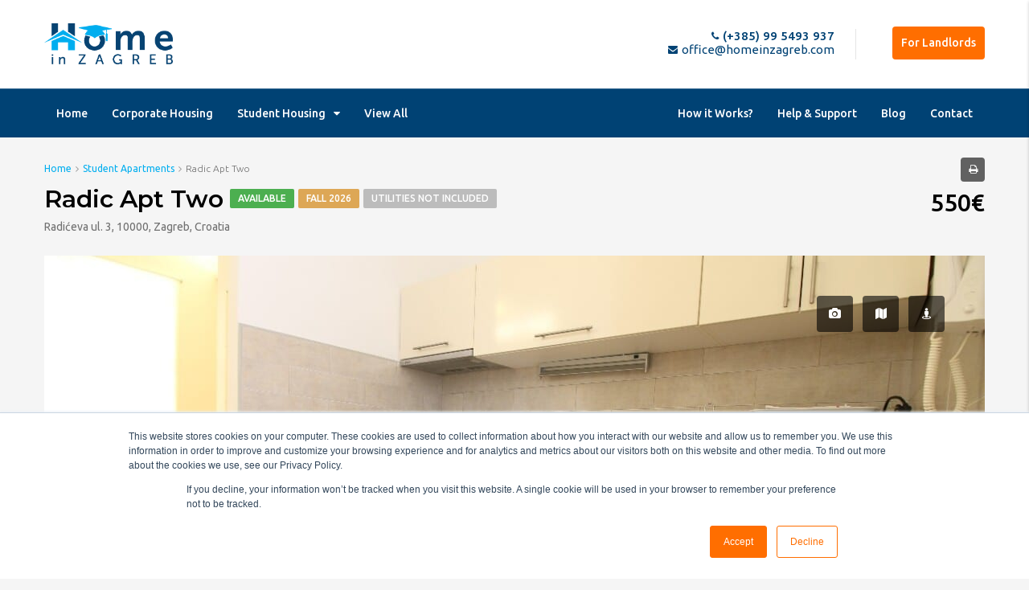

--- FILE ---
content_type: text/html; charset=UTF-8
request_url: https://www.homeinzagreb.com/property/radic-apt-two/
body_size: 26751
content:
<!DOCTYPE html>
<html lang="en-US">
<head>
	<meta charset="UTF-8">
	<meta name="viewport" content="width=device-width, initial-scale=1">
	<link rel="profile" href="http://gmpg.org/xfn/11">
	<link rel="pingback" href="">

	<meta name='robots' content='index, follow, max-image-preview:large, max-snippet:-1, max-video-preview:-1' />

            <script data-no-defer="1" data-ezscrex="false" data-cfasync="false" data-pagespeed-no-defer data-cookieconsent="ignore">
                var ctPublicFunctions = {"_ajax_nonce":"391653d39a","_rest_nonce":"f313d471dc","_ajax_url":"\/wp-admin\/admin-ajax.php","_rest_url":"https:\/\/www.homeinzagreb.com\/wp-json\/","data__cookies_type":"native","data__ajax_type":"admin_ajax","data__bot_detector_enabled":0,"data__frontend_data_log_enabled":1,"cookiePrefix":"","wprocket_detected":false,"host_url":"www.homeinzagreb.com","text__ee_click_to_select":"Click to select the whole data","text__ee_original_email":"The complete one is","text__ee_got_it":"Got it","text__ee_blocked":"Blocked","text__ee_cannot_connect":"Cannot connect","text__ee_cannot_decode":"Can not decode email. Unknown reason","text__ee_email_decoder":"CleanTalk email decoder","text__ee_wait_for_decoding":"The magic is on the way!","text__ee_decoding_process":"Please wait a few seconds while we decode the contact data."}
            </script>
        
            <script data-no-defer="1" data-ezscrex="false" data-cfasync="false" data-pagespeed-no-defer data-cookieconsent="ignore">
                var ctPublic = {"_ajax_nonce":"391653d39a","settings__forms__check_internal":"0","settings__forms__check_external":"0","settings__forms__force_protection":0,"settings__forms__search_test":"1","settings__forms__wc_add_to_cart":"0","settings__data__bot_detector_enabled":0,"settings__sfw__anti_crawler":0,"blog_home":"https:\/\/www.homeinzagreb.com\/","pixel__setting":"0","pixel__enabled":false,"pixel__url":null,"data__email_check_before_post":"1","data__email_check_exist_post":0,"data__cookies_type":"native","data__key_is_ok":true,"data__visible_fields_required":true,"wl_brandname":"Anti-Spam by CleanTalk","wl_brandname_short":"CleanTalk","ct_checkjs_key":645883808,"emailEncoderPassKey":"b83d0a8ed4a3f823eff79ecbe151bb3d","bot_detector_forms_excluded":"W10=","advancedCacheExists":false,"varnishCacheExists":false,"wc_ajax_add_to_cart":false}
            </script>
        
	<!-- This site is optimized with the Yoast SEO Premium plugin v26.8 (Yoast SEO v26.8) - https://yoast.com/product/yoast-seo-premium-wordpress/ -->
	<title>Radic Apt Two - HomeInZagreb - Apartments &amp; Accommodation in Zagreb</title>
	<link rel="canonical" href="https://www.homeinzagreb.com/property/radic-apt-two/" />
	<meta property="og:locale" content="en_US" />
	<meta property="og:type" content="article" />
	<meta property="og:title" content="Radic Apt Two" />
	<meta property="og:description" content="There is nothing better than living in the center of Zagreb, just one meter from Ban Jelačić Square, and enjoying all the city&#8217;s history and culture. That is why we offer this comfortable 35 m2 apartment with a bathroom, kitchen, living room, and an ideal bedroom for a student or a couple. The kitchen is [&hellip;]" />
	<meta property="og:url" content="https://www.homeinzagreb.com/property/radic-apt-two/" />
	<meta property="og:site_name" content="HomeInZagreb - Apartments &amp; Accommodation in Zagreb" />
	<meta property="article:publisher" content="https://www.facebook.com/homeinzagreb/" />
	<meta property="article:modified_time" content="2025-07-17T09:31:56+00:00" />
	<meta property="og:image" content="https://www.homeinzagreb.com/wp-content/uploads/2020/07/IMG_8017.jpg" />
	<meta property="og:image:width" content="1201" />
	<meta property="og:image:height" content="800" />
	<meta property="og:image:type" content="image/jpeg" />
	<meta name="twitter:card" content="summary_large_image" />
	<meta name="twitter:site" content="@homeinzagreb" />
	<meta name="twitter:label1" content="Est. reading time" />
	<meta name="twitter:data1" content="2 minutes" />
	<script type="application/ld+json" class="yoast-schema-graph">{"@context":"https://schema.org","@graph":[{"@type":"WebPage","@id":"https://www.homeinzagreb.com/property/radic-apt-two/","url":"https://www.homeinzagreb.com/property/radic-apt-two/","name":"Radic Apt Two - HomeInZagreb - Apartments &amp; Accommodation in Zagreb","isPartOf":{"@id":"https://www.homeinzagreb.com/#website"},"primaryImageOfPage":{"@id":"https://www.homeinzagreb.com/property/radic-apt-two/#primaryimage"},"image":{"@id":"https://www.homeinzagreb.com/property/radic-apt-two/#primaryimage"},"thumbnailUrl":"https://www.homeinzagreb.com/wp-content/uploads/2020/07/IMG_8017.jpg","datePublished":"2024-01-01T12:44:42+00:00","dateModified":"2025-07-17T09:31:56+00:00","breadcrumb":{"@id":"https://www.homeinzagreb.com/property/radic-apt-two/#breadcrumb"},"inLanguage":"en-US","potentialAction":[{"@type":"ReadAction","target":["https://www.homeinzagreb.com/property/radic-apt-two/"]}]},{"@type":"ImageObject","inLanguage":"en-US","@id":"https://www.homeinzagreb.com/property/radic-apt-two/#primaryimage","url":"https://www.homeinzagreb.com/wp-content/uploads/2020/07/IMG_8017.jpg","contentUrl":"https://www.homeinzagreb.com/wp-content/uploads/2020/07/IMG_8017.jpg","width":1201,"height":800},{"@type":"BreadcrumbList","@id":"https://www.homeinzagreb.com/property/radic-apt-two/#breadcrumb","itemListElement":[{"@type":"ListItem","position":1,"name":"Home","item":"https://www.homeinzagreb.com/"},{"@type":"ListItem","position":2,"name":"Properties","item":"https://www.homeinzagreb.com/property/"},{"@type":"ListItem","position":3,"name":"Radic Apt Two"}]},{"@type":"WebSite","@id":"https://www.homeinzagreb.com/#website","url":"https://www.homeinzagreb.com/","name":"HomeInZagreb - Apartments &amp; Accommodation in Zagreb","description":"HomeInZagreb offers a wide choice of furnished apartments, rooms, housing options for students and corporate clients for short and long term rent in Zagreb.","publisher":{"@id":"https://www.homeinzagreb.com/#organization"},"potentialAction":[{"@type":"SearchAction","target":{"@type":"EntryPoint","urlTemplate":"https://www.homeinzagreb.com/?s={search_term_string}"},"query-input":{"@type":"PropertyValueSpecification","valueRequired":true,"valueName":"search_term_string"}}],"inLanguage":"en-US"},{"@type":"Organization","@id":"https://www.homeinzagreb.com/#organization","name":"HomeInZagreb - Apartments & Accommodation in Zagreb","url":"https://www.homeinzagreb.com/","logo":{"@type":"ImageObject","inLanguage":"en-US","@id":"https://www.homeinzagreb.com/#/schema/logo/image/","url":"https://www.homeinzagreb.com/wp-content/uploads/2019/07/Bez-pozadine.png","contentUrl":"https://www.homeinzagreb.com/wp-content/uploads/2019/07/Bez-pozadine.png","width":499,"height":160,"caption":"HomeInZagreb - Apartments & Accommodation in Zagreb"},"image":{"@id":"https://www.homeinzagreb.com/#/schema/logo/image/"},"sameAs":["https://www.facebook.com/homeinzagreb/","https://x.com/homeinzagreb","https://www.instagram.com/homeinzagreb/","https://www.linkedin.com/company/homeinzagreb.com"]}]}</script>
	<!-- / Yoast SEO Premium plugin. -->


<script type='application/javascript'  id='pys-version-script'>console.log('PixelYourSite Free version 11.1.5.2');</script>
<link rel='dns-prefetch' href='//www.homeinzagreb.com' />
<link rel='dns-prefetch' href='//js.hs-scripts.com' />
<link rel='dns-prefetch' href='//maps.googleapis.com' />
<link rel='dns-prefetch' href='//fonts.googleapis.com' />
<link rel='preconnect' href='https://fonts.gstatic.com' crossorigin />
<link rel="alternate" type="application/rss+xml" title="HomeInZagreb - Apartments &amp; Accommodation in Zagreb &raquo; Feed" href="https://www.homeinzagreb.com/feed/" />
<link rel="alternate" type="application/rss+xml" title="HomeInZagreb - Apartments &amp; Accommodation in Zagreb &raquo; Comments Feed" href="https://www.homeinzagreb.com/comments/feed/" />
<link rel="alternate" title="oEmbed (JSON)" type="application/json+oembed" href="https://www.homeinzagreb.com/wp-json/oembed/1.0/embed?url=https%3A%2F%2Fwww.homeinzagreb.com%2Fproperty%2Fradic-apt-two%2F" />
<link rel="alternate" title="oEmbed (XML)" type="text/xml+oembed" href="https://www.homeinzagreb.com/wp-json/oembed/1.0/embed?url=https%3A%2F%2Fwww.homeinzagreb.com%2Fproperty%2Fradic-apt-two%2F&#038;format=xml" />
<style id='wp-img-auto-sizes-contain-inline-css' type='text/css'>
img:is([sizes=auto i],[sizes^="auto," i]){contain-intrinsic-size:3000px 1500px}
/*# sourceURL=wp-img-auto-sizes-contain-inline-css */
</style>
<style id='wp-emoji-styles-inline-css' type='text/css'>

	img.wp-smiley, img.emoji {
		display: inline !important;
		border: none !important;
		box-shadow: none !important;
		height: 1em !important;
		width: 1em !important;
		margin: 0 0.07em !important;
		vertical-align: -0.1em !important;
		background: none !important;
		padding: 0 !important;
	}
/*# sourceURL=wp-emoji-styles-inline-css */
</style>
<link rel='stylesheet' id='wp-block-library-css' href='https://www.homeinzagreb.com/wp-includes/css/dist/block-library/style.min.css?ver=6.9' type='text/css' media='all' />
<style id='global-styles-inline-css' type='text/css'>
:root{--wp--preset--aspect-ratio--square: 1;--wp--preset--aspect-ratio--4-3: 4/3;--wp--preset--aspect-ratio--3-4: 3/4;--wp--preset--aspect-ratio--3-2: 3/2;--wp--preset--aspect-ratio--2-3: 2/3;--wp--preset--aspect-ratio--16-9: 16/9;--wp--preset--aspect-ratio--9-16: 9/16;--wp--preset--color--black: #000000;--wp--preset--color--cyan-bluish-gray: #abb8c3;--wp--preset--color--white: #ffffff;--wp--preset--color--pale-pink: #f78da7;--wp--preset--color--vivid-red: #cf2e2e;--wp--preset--color--luminous-vivid-orange: #ff6900;--wp--preset--color--luminous-vivid-amber: #fcb900;--wp--preset--color--light-green-cyan: #7bdcb5;--wp--preset--color--vivid-green-cyan: #00d084;--wp--preset--color--pale-cyan-blue: #8ed1fc;--wp--preset--color--vivid-cyan-blue: #0693e3;--wp--preset--color--vivid-purple: #9b51e0;--wp--preset--gradient--vivid-cyan-blue-to-vivid-purple: linear-gradient(135deg,rgb(6,147,227) 0%,rgb(155,81,224) 100%);--wp--preset--gradient--light-green-cyan-to-vivid-green-cyan: linear-gradient(135deg,rgb(122,220,180) 0%,rgb(0,208,130) 100%);--wp--preset--gradient--luminous-vivid-amber-to-luminous-vivid-orange: linear-gradient(135deg,rgb(252,185,0) 0%,rgb(255,105,0) 100%);--wp--preset--gradient--luminous-vivid-orange-to-vivid-red: linear-gradient(135deg,rgb(255,105,0) 0%,rgb(207,46,46) 100%);--wp--preset--gradient--very-light-gray-to-cyan-bluish-gray: linear-gradient(135deg,rgb(238,238,238) 0%,rgb(169,184,195) 100%);--wp--preset--gradient--cool-to-warm-spectrum: linear-gradient(135deg,rgb(74,234,220) 0%,rgb(151,120,209) 20%,rgb(207,42,186) 40%,rgb(238,44,130) 60%,rgb(251,105,98) 80%,rgb(254,248,76) 100%);--wp--preset--gradient--blush-light-purple: linear-gradient(135deg,rgb(255,206,236) 0%,rgb(152,150,240) 100%);--wp--preset--gradient--blush-bordeaux: linear-gradient(135deg,rgb(254,205,165) 0%,rgb(254,45,45) 50%,rgb(107,0,62) 100%);--wp--preset--gradient--luminous-dusk: linear-gradient(135deg,rgb(255,203,112) 0%,rgb(199,81,192) 50%,rgb(65,88,208) 100%);--wp--preset--gradient--pale-ocean: linear-gradient(135deg,rgb(255,245,203) 0%,rgb(182,227,212) 50%,rgb(51,167,181) 100%);--wp--preset--gradient--electric-grass: linear-gradient(135deg,rgb(202,248,128) 0%,rgb(113,206,126) 100%);--wp--preset--gradient--midnight: linear-gradient(135deg,rgb(2,3,129) 0%,rgb(40,116,252) 100%);--wp--preset--font-size--small: 13px;--wp--preset--font-size--medium: 20px;--wp--preset--font-size--large: 36px;--wp--preset--font-size--x-large: 42px;--wp--preset--spacing--20: 0.44rem;--wp--preset--spacing--30: 0.67rem;--wp--preset--spacing--40: 1rem;--wp--preset--spacing--50: 1.5rem;--wp--preset--spacing--60: 2.25rem;--wp--preset--spacing--70: 3.38rem;--wp--preset--spacing--80: 5.06rem;--wp--preset--shadow--natural: 6px 6px 9px rgba(0, 0, 0, 0.2);--wp--preset--shadow--deep: 12px 12px 50px rgba(0, 0, 0, 0.4);--wp--preset--shadow--sharp: 6px 6px 0px rgba(0, 0, 0, 0.2);--wp--preset--shadow--outlined: 6px 6px 0px -3px rgb(255, 255, 255), 6px 6px rgb(0, 0, 0);--wp--preset--shadow--crisp: 6px 6px 0px rgb(0, 0, 0);}:where(.is-layout-flex){gap: 0.5em;}:where(.is-layout-grid){gap: 0.5em;}body .is-layout-flex{display: flex;}.is-layout-flex{flex-wrap: wrap;align-items: center;}.is-layout-flex > :is(*, div){margin: 0;}body .is-layout-grid{display: grid;}.is-layout-grid > :is(*, div){margin: 0;}:where(.wp-block-columns.is-layout-flex){gap: 2em;}:where(.wp-block-columns.is-layout-grid){gap: 2em;}:where(.wp-block-post-template.is-layout-flex){gap: 1.25em;}:where(.wp-block-post-template.is-layout-grid){gap: 1.25em;}.has-black-color{color: var(--wp--preset--color--black) !important;}.has-cyan-bluish-gray-color{color: var(--wp--preset--color--cyan-bluish-gray) !important;}.has-white-color{color: var(--wp--preset--color--white) !important;}.has-pale-pink-color{color: var(--wp--preset--color--pale-pink) !important;}.has-vivid-red-color{color: var(--wp--preset--color--vivid-red) !important;}.has-luminous-vivid-orange-color{color: var(--wp--preset--color--luminous-vivid-orange) !important;}.has-luminous-vivid-amber-color{color: var(--wp--preset--color--luminous-vivid-amber) !important;}.has-light-green-cyan-color{color: var(--wp--preset--color--light-green-cyan) !important;}.has-vivid-green-cyan-color{color: var(--wp--preset--color--vivid-green-cyan) !important;}.has-pale-cyan-blue-color{color: var(--wp--preset--color--pale-cyan-blue) !important;}.has-vivid-cyan-blue-color{color: var(--wp--preset--color--vivid-cyan-blue) !important;}.has-vivid-purple-color{color: var(--wp--preset--color--vivid-purple) !important;}.has-black-background-color{background-color: var(--wp--preset--color--black) !important;}.has-cyan-bluish-gray-background-color{background-color: var(--wp--preset--color--cyan-bluish-gray) !important;}.has-white-background-color{background-color: var(--wp--preset--color--white) !important;}.has-pale-pink-background-color{background-color: var(--wp--preset--color--pale-pink) !important;}.has-vivid-red-background-color{background-color: var(--wp--preset--color--vivid-red) !important;}.has-luminous-vivid-orange-background-color{background-color: var(--wp--preset--color--luminous-vivid-orange) !important;}.has-luminous-vivid-amber-background-color{background-color: var(--wp--preset--color--luminous-vivid-amber) !important;}.has-light-green-cyan-background-color{background-color: var(--wp--preset--color--light-green-cyan) !important;}.has-vivid-green-cyan-background-color{background-color: var(--wp--preset--color--vivid-green-cyan) !important;}.has-pale-cyan-blue-background-color{background-color: var(--wp--preset--color--pale-cyan-blue) !important;}.has-vivid-cyan-blue-background-color{background-color: var(--wp--preset--color--vivid-cyan-blue) !important;}.has-vivid-purple-background-color{background-color: var(--wp--preset--color--vivid-purple) !important;}.has-black-border-color{border-color: var(--wp--preset--color--black) !important;}.has-cyan-bluish-gray-border-color{border-color: var(--wp--preset--color--cyan-bluish-gray) !important;}.has-white-border-color{border-color: var(--wp--preset--color--white) !important;}.has-pale-pink-border-color{border-color: var(--wp--preset--color--pale-pink) !important;}.has-vivid-red-border-color{border-color: var(--wp--preset--color--vivid-red) !important;}.has-luminous-vivid-orange-border-color{border-color: var(--wp--preset--color--luminous-vivid-orange) !important;}.has-luminous-vivid-amber-border-color{border-color: var(--wp--preset--color--luminous-vivid-amber) !important;}.has-light-green-cyan-border-color{border-color: var(--wp--preset--color--light-green-cyan) !important;}.has-vivid-green-cyan-border-color{border-color: var(--wp--preset--color--vivid-green-cyan) !important;}.has-pale-cyan-blue-border-color{border-color: var(--wp--preset--color--pale-cyan-blue) !important;}.has-vivid-cyan-blue-border-color{border-color: var(--wp--preset--color--vivid-cyan-blue) !important;}.has-vivid-purple-border-color{border-color: var(--wp--preset--color--vivid-purple) !important;}.has-vivid-cyan-blue-to-vivid-purple-gradient-background{background: var(--wp--preset--gradient--vivid-cyan-blue-to-vivid-purple) !important;}.has-light-green-cyan-to-vivid-green-cyan-gradient-background{background: var(--wp--preset--gradient--light-green-cyan-to-vivid-green-cyan) !important;}.has-luminous-vivid-amber-to-luminous-vivid-orange-gradient-background{background: var(--wp--preset--gradient--luminous-vivid-amber-to-luminous-vivid-orange) !important;}.has-luminous-vivid-orange-to-vivid-red-gradient-background{background: var(--wp--preset--gradient--luminous-vivid-orange-to-vivid-red) !important;}.has-very-light-gray-to-cyan-bluish-gray-gradient-background{background: var(--wp--preset--gradient--very-light-gray-to-cyan-bluish-gray) !important;}.has-cool-to-warm-spectrum-gradient-background{background: var(--wp--preset--gradient--cool-to-warm-spectrum) !important;}.has-blush-light-purple-gradient-background{background: var(--wp--preset--gradient--blush-light-purple) !important;}.has-blush-bordeaux-gradient-background{background: var(--wp--preset--gradient--blush-bordeaux) !important;}.has-luminous-dusk-gradient-background{background: var(--wp--preset--gradient--luminous-dusk) !important;}.has-pale-ocean-gradient-background{background: var(--wp--preset--gradient--pale-ocean) !important;}.has-electric-grass-gradient-background{background: var(--wp--preset--gradient--electric-grass) !important;}.has-midnight-gradient-background{background: var(--wp--preset--gradient--midnight) !important;}.has-small-font-size{font-size: var(--wp--preset--font-size--small) !important;}.has-medium-font-size{font-size: var(--wp--preset--font-size--medium) !important;}.has-large-font-size{font-size: var(--wp--preset--font-size--large) !important;}.has-x-large-font-size{font-size: var(--wp--preset--font-size--x-large) !important;}
/*# sourceURL=global-styles-inline-css */
</style>

<style id='classic-theme-styles-inline-css' type='text/css'>
/*! This file is auto-generated */
.wp-block-button__link{color:#fff;background-color:#32373c;border-radius:9999px;box-shadow:none;text-decoration:none;padding:calc(.667em + 2px) calc(1.333em + 2px);font-size:1.125em}.wp-block-file__button{background:#32373c;color:#fff;text-decoration:none}
/*# sourceURL=/wp-includes/css/classic-themes.min.css */
</style>
<link rel='stylesheet' id='cleantalk-public-css-css' href='https://www.homeinzagreb.com/wp-content/plugins/cleantalk-spam-protect/css/cleantalk-public.min.css?ver=6.70.1_1767692467' type='text/css' media='all' />
<link rel='stylesheet' id='cleantalk-email-decoder-css-css' href='https://www.homeinzagreb.com/wp-content/plugins/cleantalk-spam-protect/css/cleantalk-email-decoder.min.css?ver=6.70.1_1767692467' type='text/css' media='all' />
<link rel='stylesheet' id='contact-form-7-css' href='https://www.homeinzagreb.com/wp-content/plugins/contact-form-7/includes/css/styles.css?ver=6.1.4' type='text/css' media='all' />
<link rel='stylesheet' id='bootstrap.min-css' href='https://www.homeinzagreb.com/wp-content/themes/houzez/css/bootstrap.min.css?ver=3.3.5' type='text/css' media='all' />
<link rel='stylesheet' id='font-awesome.min-css' href='https://www.homeinzagreb.com/wp-content/themes/houzez/css/font-awesome.min.css?ver=4.7.0' type='text/css' media='all' />
<link rel='stylesheet' id='houzez-all-css' href='https://www.homeinzagreb.com/wp-content/themes/houzez/css/all.min.css?ver=1.8.2.1' type='text/css' media='all' />
<link rel='stylesheet' id='houzez-main-css' href='https://www.homeinzagreb.com/wp-content/themes/houzez/css/main.css?ver=1.8.2.1' type='text/css' media='all' />
<link rel='stylesheet' id='houzez-style-css' href='https://www.homeinzagreb.com/wp-content/themes/houzez-child/style.css?ver=1.8.2.1' type='text/css' media='all' />
<style id='houzez-style-inline-css' type='text/css'>

        .advance-search-header, 
        .advanced-search-mobile, 
        .advanced-search-mobile .single-search .form-control,
        .search-expandable .advanced-search {
            background-color: #FFFFFF;
        }
        .search-expand-btn {
            background-color: #ff6e00;
        }
        .search-expand-btn {
            color: #ffffff
        }
        .advance-search-header .houzez-theme-button,
        .advanced-search-mobile .houzez-theme-button,
        .splash-search .btn-secondary,
        .advanced-search .btn-secondary,
        .gform_button, 
        .gform_wrapper .button, 
        .gform_wrapper .gform_page_footer .button.gform_next_button {
            color: #ffffff;
            background-color: #00aeef;
            border: 1px solid #00aeef;
        }
        .advance-search-header .houzez-theme-button:focus,
        .advanced-search-mobile .houzez-theme-button:focus,
        .advanced-search .btn-secondary:focus,
        .splash-search .btn-secondary:focus,
        .gform_wrapper .button:focus, 
        .gform_wrapper .gform_page_footer .button.gform_next_button:focus {
          color: #ffffff;
          background-color: #007baf;
          border: 1px solid #007baf;
        }
        .advance-search-header .houzez-theme-button:hover,
        .advanced-search .btn-secondary:hover,
        .advanced-search .btn-secondary:active,
        .advanced-search .btn-secondary:active:hover,
        .advanced-search .btn-secondary.active,
        .advanced-search-mobile .houzez-theme-button:hover,
        .splash-search .btn-secondary:hover,
        .gform_wrapper .button:hover, 
        .gform_wrapper .gform_page_footer .button.gform_next_button:hover,
        .gform_wrapper .button:active, 
        .gform_wrapper .gform_page_footer .button.gform_next_button:active {
          color: #ffffff;
          background-color: #007baf;
          border: 1px solid #007baf;
        }
        .advance-search-header .houzez-theme-button:active,
        .advanced-search .btn-secondary:active,
        .advanced-search-mobile .houzez-theme-button:active,
        .splash-search .btn-secondary:active {
          color: #ffffff;
          background-color: #004274;
          border: 1px solid #004274;
        }
        .advanced-search .bootstrap-select .btn,
        .advanced-search .bootstrap-select.open .btn,
        .banner-search-main .dropdown-toggle,
        .advanced-search .form-control,
        .advanced-search-mobile .advance-fields .bootstrap-select .btn,
        .advanced-search-mobile .advance-fields .bootstrap-select.open .btn,
        .advanced-search-mobile .advance-fields .form-control {
            background-color: #fff;
            color: #959595;
        }
        .advanced-search .dropdown-toggle,
        .advanced-search .form-control,
        .advance-search-header .bootstrap-select .btn,
        .advance-search-header .bootstrap-select .fave-load-more a,
        .fave-load-more .advance-search-header .bootstrap-select a,
        .advance-fields .form-control,
        .advanced-search .btn-default.active:hover, .btn-default:active:hover, 
        .advanced-search .open >.btn-default.dropdown-toggle:hover
        .advanced-search .bootstrap-select .btn,
        .advanced-search .bootstrap-select.open .btn,
        .range-wrap {
            border-width: 1px;
            border-style: solid;
            border-color: #cccccc;
        }

        .advanced-search .input-group .form-control,        
        .search-long .search input,
        .advanced-search .search-long .search,
        .advanced-search .search-long .btn-group,
        .advanced-search .search-long .advance-btn,
        .input-group-addon {
            border-color: #cccccc !important;
        }
        .advanced-search-mobile .advance-fields {
            border-top: 1px solid #cccccc;
        }
        .advanced-search-mobile .single-search-wrap button {
            color: #cccccc;
        }

        .advanced-search-mobile .advance-fields::after {
            border-bottom-color: #cccccc;
        }
        .advance-btn.blue {
            color: #ffffff;
        }
        .advance-btn.blue:hover,
        .advance-btn.blue:focus {
            color: #007baf;
        }
        .advanced-search .advance-btn {
            color: #00AEEF;
        }
        .advanced-search .advance-btn:hover {
            color:#00AEEF;
        }
        .advanced-search .advance-btn:focus,
        .advanced-search .advance-btn.active {
            color:#00AEEF;
        }
        .advanced-search .advance-fields,
        .advanced-search .features-list label.title,
        .advanced-search .features-list .checkbox-inline,
        .advanced-search-mobile .advance-fields,
        .advanced-search-mobile .features-list label.title,
        .advanced-search-mobile .features-list .checkbox-inline,
        .range-title,
        .range-text,
        .range-text p,
        .min-price-range,
        .max-price-range,
        .advanced-search-mobile {
            color: #004274;
        }

        .auto-complete {
            background-color: #fff;
        }
        .auto-complete,
        .auto-complete .media {
            border-color: #ccc;
        }
        .bootstrap-select.btn-group .dropdown-menu li a:hover, 
        .bootstrap-select.btn-group .dropdown-menu li a:focus, 
        .bootstrap-select.btn-group .dropdown-menu li a:active {
            background-color: rgba(0, 174, 239, 0.12);
        }

            
        
        .top-bar {
            background-color: #000000;
        }
        .top-bar .top-nav > ul > li > a:hover,
        .top-bar .top-nav > ul li.active > a,
        .top-bar .top-nav > ul ul a:hover,
        .top-contact a:hover,
        .top-bar .dropdown-menu > li:hover,
        .top-contact li .btn:hover {
            color: rgba(0,174,239,0.75);
        }
        .top-contact a,
        .top-contact li,
        .top-contact li .btn,
        .top-bar .top-nav > ul > li > a,
        .top-bar .dropdown-menu {
            color: #ffffff;
            background-color: #000000;
        }
        .top-bar .mobile-nav .nav-trigger {
            color: #FFFFFF;
        }
        
        body {
            background-color: #f5f5f5;
        }
        a,        
        .blue,
        .text-primary,
        .btn-link,
        .item-body h2,
        .detail h3,
        .breadcrumb li a,
        .fave-load-more a,
        .sort-tab .btn,
        .sort-tab .fave-load-more a,
        .fave-load-more .sort-tab a,
        .pagination-main .pagination a,
        .team-caption-after .team-name a:hover,
        .team-caption-after .team-designation a:hover,
        .agent-media .view,
        .my-property-menu a.active,
        .my-property-menu a:hover,
        .search-panel .advance-trigger {        
            color: #00aeef;
        }
        .banner-caption h1,
        .banner-caption h2  {
            color: #ffffff;
        }
        .property-item h2 a,
        .property-item .property-title a,
        .widget .media-heading a {
            color: #000000;
        }
        .property-item h2 a:hover,
        .property-item .property-title a:hover,
        .widget .media-heading a:hover {
            color: #00aeef;
        }
        .owl-theme .owl-nav [class*=owl-],        
        .testimonial-carousel .owl-nav [class*=owl-]:hover,
        .testimonial-carousel .owl-nav [class*=owl-]:focus,
        .gallery-thumb .icon,
        .share_tooltip {
            background-color: #00aeef;
        }
        #sidebar .widget_tag_cloud .tagcloud a,
        .article-footer .meta-tags a,
        .pagination-main .pagination li.active a,
        .other-features .btn.btn-secondary,
        .my-menu .active a,        
        .houzez-module .module-title-nav .module-nav .btn,
        .houzez-module .module-title-nav .module-nav .fave-load-more a,
        .fave-load-more .houzez-module .module-title-nav .module-nav a {
            color: #fff;
            background-color: #00aeef;
            border: 1px solid #00aeef;
        }
        .plan-tabs li.active {
            box-shadow: inset 0 4px 0 #00aeef;
            border-top-color: #00aeef;
            background-color: #fff;
            color: #00aeef;
        }
        .btn-primary,        
        .label-primary,
        .scrolltop-btn {
            color: #ffffff;
            background-color: #00aeef;
            border-color: #00aeef;
        }
        .btn-primary.btn-trans{
            color: #00aeef;
        }
        .header-section-2 .header-top-call {
            color: #ffffff;
            background-color: #00aeef;
        }
        .header-section-2 .avatar {
            color: #ffffff;
        }
        @media (max-width: 991px) {
            .header-section-2 .header-top,
            .header-section-5 .header-top {
                background-color: #00aeef;
            }
        }
        .modal-header,
        .ui-slider-horizontal .ui-slider-range,
        .ui-state-hover,
        .ui-widget-content .ui-state-hover,
        .ui-widget-header .ui-state-hover,
        .ui-state-focus,
        .ui-widget-content .ui-state-focus,
        .ui-widget-header .ui-state-focus,
        .list-loading-bar {
            background-color: #00aeef;
            border-color: transparent;
        }
        .houzez-module .module-title-nav .module-nav .btn,
        #save_as_draft,
        #put_on_hold {
            color: #00aeef;
            border: 1px solid #00aeef;
            background-color: transparent;
        }
        .fave-load-more a,
        .fave-load-more a:hover {
            border: 1px solid #00aeef;
        }
        #transportation,
        #supermarkets,
        #schools,
        #libraries,
        #pharmacies,
        #hospitals,
        .pay-step-block.active span,
        .loader-ripple div:nth-of-type(2){
            border-color: #00aeef;
        }
        .loader-ripple div:nth-of-type(1){
            border-color: #FF6E00;
        }
        .detail-block .alert-info {
            color: rgba(0,0,0,.85);
            background-color: rgba(255,255,255,1);
            border: 1px solid #00aeef;
        }
        .houzez-taber-wrap .houzez-tabs li.active::before,
        .houzez-taber-wrap .houzez-tabs li:hover::before,
        .houzez-taber-wrap .houzez-tabs li:active::before,
        .profile-tabs li:hover,
        .steps-nav, .steps-progress-main .steps-progress span {
            background-color: #00aeef;
        }
        .btn-secondary,
        .agent_contact_form.btn-secondary,
         .form-media .wpcf7-submit,
         .wpcf7-submit,
         .dsidx-resp-area-submit input[type='submit']{
            color: #fff;
            background-color: #FF6E00;
            border-color: #FF6E00;
        }
        .btn-secondary.btn-trans{
            color: #FF6E00;
        }
        .item-thumb .label-featured, figure .label-featured, .carousel-module .carousel .item figure .label-featured {
            background-color: #77c720;
            color: #ffffff;
        }
        
            a:hover,
            a:focus,
            a:active,
            .blue:hover,
            .btn-link:hover,
            .breadcrumb li a:hover,
            .pagination-main .pagination a:hover,
            .vc_toggle_title h4:hover ,
            .footer a:hover,
            .impress-address:hover,
            .agent-media .view:hover,
            .my-property .dropdown-menu a:hover,
            .article-detail .article-title a:hover,
            .comments-block .article-title a:hover,
            .detail-block .list-features a:hover{
                color: rgba(0,51,90,1);
                text-decoration: none;
            }
            
            .detail-top .media-tabs a:hover span,
            .header-section.slpash-header .header-right a.btn:hover,
            .slpash-header.header-section-4 .header-right a.btn:hover,
            .houzez-module .module-title-nav .module-nav .btn:hover,
            .houzez-module .module-title-nav .module-nav .fave-load-more a:hover,
            .fave-load-more .houzez-module .module-title-nav .module-nav a:hover,
            .houzez-module .module-title-nav .module-nav .btn:focus,
            .houzez-module .module-title-nav .module-nav .fave-load-more a:focus,
            .fave-load-more .houzez-module .module-title-nav .module-nav a:focus{
                color: #fff;
                background-color: rgba(0,51,90,1);
                border: 1px solid rgba(0,51,90,1);
            }
            .fave-load-more a:hover,
            #sidebar .widget_tag_cloud .tagcloud a:hover,
            .article-footer .meta-tags a:hover,
            .other-features .btn.btn-secondary:hover,
            .my-actions .action-btn:hover,
            .my-actions .action-btn:focus,
            .my-actions .action-btn:active,
            .my-actions .open .action-btn{
                background-color: rgba(0,51,90,1);
                border-color: rgba(0,51,90,1);
            }
            .owl-theme .owl-nav [class*=owl-]:hover,
            .owl-theme .owl-nav [class*=owl-]:focus,
            .owl-theme .owl-nav [class*=owl-]:active,
            .testimonial-carousel .owl-nav [class*=owl-]:hover,
            .testimonial-carousel .owl-nav [class*=owl-]:focus{
                border-color: rgba(0,51,90,1);
            }
            .owl-theme .owl-nav [class*=owl-]:hover,
            .owl-theme .owl-nav [class*=owl-]:focus,
            .owl-theme .owl-nav [class*=owl-]:active {
                background-color: rgba(0,51,90,1);
            }
            .btn-primary:hover,
            .btn-primary:focus,
            .btn-primary:active,
            .btn-primary.active,
            .btn-primary:active:hover,
            .btn-primary.btn-trans:hover,
            .btn-primary.btn-trans:focus,
            .btn-primary.btn-trans:active,
            .btn-primary.btn-trans.active,
            .btn-primary.btn-trans:active:hover,
            .invoice-list .btn-invoice:hover,
            #houzez-gmap-main .map-btn:hover,
            .media-tabs-list li > a:hover,
            .media-tabs-list li.active a,
            .detail-bar .detail-tabs li:hover,
            .actions li > span:hover,
            .lightbox-arrow:hover,
            .scrolltop-btn:hover {
                background-color: rgba(0,51,90,1);
                border-color: rgba(0,51,90,1);
            }
            .btn-secondary:hover,
            .btn-secondary:focus,
            .btn-secondary:active,
            .btn-secondary.active,
            .btn-secondary:active:hover,
            .btn-secondary.btn-trans:hover,
            .btn-secondary.btn-trans:focus,
            .btn-secondary.btn-trans:active,
            .btn-secondary.btn-trans.active,
            .btn-secondary.btn-trans:active:hover,
            .agent_contact_form.btn-secondary:hover,
             .form-media .wpcf7-submit:hover,
             .wpcf7-submit:hover,
             .wpcf7-submit:focus,
             .wpcf7-submit:active,
             .dsidx-resp-area-submit input[type='submit']:hover,
             .dsidx-resp-area-submit input[type='submit']:focus,
             .dsidx-resp-area-submit input[type='submit']:active{
                color: #fff;
                background-color: rgba(255,110,0,0.75);
                border-color: rgba(255,110,0,0.75);
            }
        .header-section {
            background-color: #00AEEF;
        }
        .header-section .navi > ul > li > a {
            color: #FFFFFF;
            background-color: transparent;
        }
        .header-section .header-right .user a,
        .header-section .header-right span {
            color: #FFFFFF;
        }
            .header-section .navi > ul > li > a:hover {
                color: rgba(255,255,255,1);
                background-color: rgba(255,255,255,0.2);
            }
            .header-section .header-right .user a:hover,
            .header-section .header-right span:hover {
                color: rgba(255,255,255,1);
            }
        .header-section-3 .header-top {
            background-color: #ffffff;
        }
        .header-section-3 .header-top-social a,
        .header-section-3 .header-contact .contact-block .fa,
        .header-section-3 .header-top .media-heading,
        .header-contact .contact-block p{
            color: #004274;
        }
        .header-contact .contact-block .fa {
            color: #4cc6f4;
        }
        .header-section-3 .header-bottom {
            background-color: #004274;
        }
        .header-section-3 .navi > ul > li > a,
        .header-section-3 .header-right .user a,
        .header-section-3 .header-right span {
            color: #ffffff;
        }
            .header-section-3 .navi > ul > li > a:hover,
            .header-section-3 .navi > ul > li.active > a{
                color: rgba(255,255,255,1);
                background-color: rgba(255,255,255,0.2);
            }
            .header-section-3 .header-right .user a:hover,
            .header-section-3 .header-right span:hover {
                color: rgba(255,255,255,1);
            }
            .header-section-3 .navi > ul > li {
                border-right: 1px solid rgba(255,255,255,0.2);
            }
            .header-section-3 .header-bottom {
                border-top: 1px solid rgba(255,255,255,0.2);
            }
            .header-section-3 .navi > ul {
                border-left: 1px solid rgba(255,255,255,0.2);
            }
        .header-section-2 .header-top, .header-section-5 .header-top {
            background-color: #004272;
        }
        .header-section-2 .header-bottom, .header-section-5 .header-bottom {
            background-color: #004272;
            border-top: 1px solid #2a353d;
            border-bottom: 1px solid #2a353d;
        }
        .header-section-2 .header-bottom .navi > ul > li, .header-section-5 .header-bottom .navi > ul > li {
            border-right: 1px solid #2a353d;
        }
        .header-section-2 .header-right {
            border-left: 1px solid #2a353d;
        }
        .header-section-2 .navi > ul > li > a,
        .header-section-2 .header-right .user a,
         .header-section-2 .header-right span,
         .header-section-5 .navi > ul > li > a,
        .header-section-5 .header-right .user a,
         .header-section-5 .header-right span {
            color: #FFFFFF;
        }
        .header-section-5 .header-top-social li a, header-section-3 .header-top-social li a {
            color: #FFFFFF;
        }
        
            .header-section-2 .navi > ul > li > a:hover,
             .header-section-2 .navi > ul > li.active > a,
             .header-section-5 .navi > ul > li > a:hover,
             .header-section-5 .navi > ul > li.active > a {
                color: rgba(255,255,255,1);
                background-color: rgba(255,255,255,0.2);
            }
            .header-section-2 .header-right .user a:hover,
             .header-section-2 .header-right span:hover,
             .header-section-5 .header-right .user a:hover,
             .header-section-5 .header-right span:hover {
                color: rgba(255,255,255,1);
            }
        .header-section .header-right a.btn,
        .header-section-2 .header-right a.btn,
        .header-section-3 .header-right a.btn,
        .header-section-5 .header-right a.btn,
        .header-section-6 .header-right a.btn {
            color: #ffffff;
            border: 1px solid #ffffff;
            background-color: rgba(255,255,255,0.2);
        }
        .header-section .header-right .user a.btn:hover,
        .header-section-2 .header-right .user a.btn:hover,
        .header-section-3 .header-right .user a.btn:hover,
        .header-section-5 .header-right .user a.btn:hover,
        .header-section-6 .header-right .user a.btn:hover {
            color: rgba(255,255,255,1);
            border-color: #ffffff;
            background-color: rgba(255,255,255,0.1);
        }
    
        .header-section-4,
        .header-section-4 .navi > ul ul,
        .sticky_nav.header-section-4 {
            background-color: #ffffff;
        }
        .header-section-4 .navi > ul > li > a,
        .header-section-4 .navi > ul ul a,
        .header-section-4 .header-right .user a,
        .header-section-4 .header-right span {
            color: #004274;
        }
        .header-section-4 .header-right a.btn {
            color: #004274;
            border: 1px solid #004274;
            background-color: #ffffff;
        }
            .header-section-4 .navi > ul > li > a:hover,
            .header-section-4 .navi > ul ul a:hover,
            .header-section-4 .navi > ul > li.active > a,
            .header-section-4 .header-right .user a:hover,
            .header-section-4 .header-right .user a:focus,
            .header-section-4 .header-right span:hover,
            .header-section-4 .header-right span:focus {
                color: rgba(0,174,239,1);
            }
            .header-section-4 .header-right .user .btn:hover {
                color: rgba(255,255,255,1);
                border-color: rgba(0,174,239,1);
                background-color: rgba(0,174,239,1);
            }
      .houzez-header-transparent {
       background-color: transparent; position: absolute; width: 100%;
       border-bottom: 1px none;
       border-color: rgba(255,255,255,0.3);
      }
      .header-section-4.houzez-header-transparent .navi > ul > li > a,

      .header-section-4.houzez-header-transparent .header-right .account-action span,
      .header-section-4.houzez-header-transparent .header-right .user span {
         color: #ffffff;
      }
    .header-section-4.houzez-header-transparent .navi > ul > li > a:hover,
        .header-section-4.houzez-header-transparent .navi > ul ul a:hover,
        .header-section-4.houzez-header-transparent .account-action li:hover,

        .header-section-4.houzez-header-transparent .header-right .user a:hover,
        .header-section-4.houzez-header-transparent .header-right .account-action span:hover,
        .header-section-4.houzez-header-transparent .header-right .user span:hover,
        .header-section-4.houzez-header-transparent .header-right .user a:focus {
            color: #00aeef;
        }
    .header-section-4.houzez-header-transparent .header-right .btn {
        color: #ffffff;
        border: 1px solid #ffffff;
        background-color: rgba(255,255,255,0.2);
    }
            .header-section-4.houzez-header-transparent .header-right .user .btn:hover {
                color: rgba(255,255,255,1);
                border-color: rgba(0,174,239,1);
                background-color: rgba(0,174,239,1);
            }
        .header-section-6 {
            background-color: #00AEEF;
        }
        .header-section-6 .navi > ul > li > a {
            color: #FFFFFF;
            background-color: transparent;
        }
        .header-section-6 .header-right .user a,
        .header-section-6 .header-right span {
            color: #FFFFFF;
        }
        .header-section-6-icons .header-top-social li a {
            color: #FFFFFF;
        }
        
            .header-section-6 .navi > ul > li > a:hover {
                color: rgba(255,255,255,1);
                background-color: rgba(255,255,255,0.2);
            }
            .header-section-6 .header-right .user a:hover,
            .header-section-6 .header-right span:hover {
                color: rgba(255,255,255,1);
            }
        .navi.main-nav > ul ul {
            background-color: rgba(255,255,255,0.95);
        }
        .navi.main-nav > ul ul a {
            color: #2e3e49!important;
        }
        .navi.main-nav > ul ul a:hover {
            color: #00aeef!important;
        }
        .navi.main-nav > ul ul li,
        .houzez-megamenu-inner .sub-menu li {
            border-color: #e6e6e6;
        }
     
        .header-section .header-right a,
        .header-section .header-right span,
        .header-section .header-right .btn-default,
        .header-section .navi ul li,
        .header-section .account-dropdown > ul > li > a,

        .header-section-3 .header-right a,
        .header-section-3 .header-right span,
        .header-section-3 .navi ul li,
        .header-section-3 .account-dropdown > ul > li > a,

        .header-section-2 .header-right a,
        .header-section-2 .header-right span,
        .header-section-2 .navi ul li,
        .header-section-2 .account-dropdown > ul > li > a,

        .header-section-4 .header-right a,
        .header-section-4 .header-right span,
        .header-section-4 .navi ul li,
        .header-section-4 .header-right .btn-default,
        .header-section-4 .account-dropdown > ul > li > a,

        .header-section-5 .header-right a,
        .header-section-5 .header-right span,
        .header-section-5 .navi ul li,
        .header-section-5 .account-dropdown > ul > li > a,

        .header-section-6 .header-right a,
        .header-section-6 .header-right span,
        .header-section-6 .navi ul li,
        .header-section-6 .account-dropdown > ul > li > a,

        .board-panel-menu > li a {
            font-family: Ubuntu;
            font-size: 14px;
            font-weight: 500;
            line-height: 18px;
            text-transform: none;
            text-align: left;
        }
        .header-section.slpash-header .navi > ul > li > a:hover,
        .slpash-header.header-section-4 .navi > ul > li > a:hover,
        .header-section.slpash-header .header-right .user > a:hover,
        .slpash-header.header-section-4 .header-right .user > a:hover,
        .header-section.slpash-header .navi > ul > li > a:focus,
        .slpash-header.header-section-4 .navi > ul > li > a:focus,
        .header-section.slpash-header .header-right .user > a:focus,
        .slpash-header.header-section-4 .header-right .user > a:focus  {
            color: rgba(255,255,255,1);
        }
        .header-section.slpash-header .navi > ul > li.active > a{
            color: #00aeef;
        }
        .header-mobile {
            background-color: #00AEEF;
        }
        .header-mobile .nav-dropdown > ul {
            background-color: rgba(255,255,255,0.95);
        }
        .mobile-nav .nav-trigger,
        .header-mobile .user a,
        .header-mobile .user-icon {
            color: #FFFFFF;
        }
        .splash-header .mobile-nav .nav-trigger,
        .splash-header .header-mobile .user a,
        .splash-header .header-mobile .user-icon {
            color: #FFFFFF;
        }
        .nav-dropdown a,
        .nav-dropdown li .expand-me {
            color: #004274;
        }
        .mobile-nav a,
        .header-mobile .account-dropdown > ul > li a {
            font-family: Ubuntu;
            font-size: 14px;
            font-weight: 500;
            line-height: 18px;
            text-transform: none;
            text-align: left;
        }
        .mobile-nav .nav-dropdown > ul ul a {
            color: #ffffff;
            background-color: #30C7FF;
        }
        .mobile-nav .nav-dropdown li {
            border-top: 1px solid #ffffff;            
        }
            .mobile-nav .nav-dropdown > ul > li:hover {
                background-color: rgba(0,174,239,1);
            }
            .mobile-nav .nav-dropdown li.active > a {
                color: rgba(255,255,255,1);
                background-color: rgba(0,174,239,1);
            }
        .account-dropdown > ul {
            background-color: #FFFFFF;
        }
        .account-dropdown > ul:before {
            border-bottom-color: #FFFFFF;
        }
        .account-dropdown > ul > li > a {
            color: #2e3e49 !important;
        }
        .account-dropdown > ul > li > a:hover, .account-dropdown > ul > li.active > a, .account-dropdown > ul > li.active > a:hover {
            color: #2e3e49 !important;
            background-color: rgba(204,204,204,0.15);
        }
        .account-dropdown > ul > li {
            border-color: #e6e6e6;
        }
        .account-dropdown > ul .sub-menu {
            background-color: #00AEEF;
        }
        .account-dropdown > ul .sub-menu > li,
        .account-dropdown > ul .sub-menu > li a {
            color: #FFFFFF;
        }
        .account-dropdown > ul .sub-menu > li a:hover, .account-dropdown > ul .sub-menu > li.active > a {
            background-color: rgba(255,255,255,0.2) !important;
            color: inherit;
        }
        .account-dropdown > ul .sub-menu > li {
            border-color: rgba(255,255,255,0.3) !important;
        }
        
        .footer {
            background-color: #004274;
        }
        .footer-bottom {
            background-color: #00335A;
            border-top: 1px solid #00243f;
        }
        .footer,
        .footer-widget h4,
        .footer-bottom p,
        .footer-widget.widget_calendar caption  {
            color: #FFFFFF;
        }
        .footer a,
        .footer-bottom .navi a,
        .footer-bottom .foot-social p a {
            color: #FFFFFF;
        }
        .footer-widget .widget-title,
        .footer p, .footer p.wp-caption-text,
         .footer li,
          .footer li i {
            color: #FFFFFF;
        }
            .footer a:hover,
            .footer-bottom .navi a:hover,
            .footer-bottom .foot-social p a:hover  {
                color: rgba(0,174,239,1);
            }
            .footer-widget.widget_tag_cloud .tagcloud a {
                color: rgba(0,174,239,1);
                background-color: #FFFFFF;
                border: 1px solid #FFFFFF;
            }
        body {
            color: #000000;
            font-family: Ubuntu;
            font-size: 15px;
            font-weight: 400;
            line-height: 22px;
            text-transform: none;
        }
        .form-control {
            color: #000000;
            font-weight: 400;
        }
        input, button, select, textarea {
            font-family: Ubuntu;
        }
        h1,
        .page-title .title-head,
        .article-detail h1,
        h2,
        .article-detail h2,
        .houzez-module .module-title-nav h2,
        h3,
        .module-title h3,
        .article-detail h3,
        .detail h3,
        .caption-bottom .detail h3,

        .add-title-tab h3,
        #sidebar .widget-title,
        .footer-widget .widget-title,
        .services-module .service-block h3,
        h4,
        .article-detail h4,
        h5,
        .article-detail h5,
        h6,
        .article-detail h6,
        .item-body h2,
        .item-body .property-title,
        .post-card-description h3,
        .post-card-description .post-card-title,
        .my-property .my-heading,
        .module-title h2,
        .houzez-module .module-title-nav h2 {
            font-family: Montserrat;
            font-weight: 600;
            text-transform: inherit;
            text-align: inherit;
        }
        .page-title .title-head,
        .article-detail h1 {
            font-size: 30px;
            line-height: 38px;
        }
        .article-detail h2,
        .houzez-module .module-title-nav h2 {
            font-size: 24px;
            line-height: 32px;
            margin: 0 0 10px 0;
        }
        .houzez-module .module-title-nav h2 {
            margin: 0;
        }
        .module-title h3,
        .article-detail h3,
        .services-module .service-block h3 {
            font-size: 20px;
            line-height: 28px;
        }
        .article-detail h4 {
            font-size: 18px;
            line-height: 26px;
            margin: 0 0 24px 0;
        }
        h5,
        .article-detail h5 {
            font-size: 16px;
            line-height: 24px;
            margin: 0 0 24px 0;
        }
        h6,
        .article-detail h6 {
            font-size: 14px;
            line-height: 20px;
            margin: 0 0 24px 0;
        }
        .item-body h2,
        .post-card-description h3,
        .my-property .my-heading {
            font-size: 16px;
            line-height: 20px;
            margin: 0 0 8px 0;
            font-weight: 500;
            text-transform: inherit;
            text-align: inherit;
        }
        .module-title h2 {
            font-size: 24px;
            line-height: 32px;
            margin: 0 0 10px 0;
            font-weight: 500;
            text-transform: inherit;
            text-align: inherit;
        }
        .module-title .sub-heading {
            font-size: 16px;
            line-height: 24px;
            font-weight: 300;
            text-transform: inherit;
            text-align: inherit;
        }
        .houzez-module .module-title-nav .sub-title {
            font-size: 16px;
            line-height: 18px;
            margin: 8px 0 0 0;
            font-weight: 300;
            text-transform: inherit;
            text-align: inherit;
        }
        .item-thumb .hover-effect:before,
        figure .hover-effect:before,
        .carousel-module .carousel .item figure .hover-effect:before,
        .item-thumb .slideshow .slideshow-nav-main .slick-slide:before,
        .slideshow .slideshow-nav-main .item-thumb .slick-slide:before,
        figure .slideshow .slideshow-nav-main .slick-slide:before,
        .slideshow .slideshow-nav-main figure .slick-slide:before {
        background: linear-gradient(to bottom, rgba(0,0,0,0) 0%, rgba(0,0,0,0) 0%, rgba(0,0,0,0) 65%, rgba(0,0,0,.75) 100%);
        }
        .slideshow .slide .slick-prev:hover,
        .slideshow .slideshow-nav .slick-prev:hover,
        .slideshow .slide .slick-next:hover,
        .slideshow .slideshow-nav .slick-next:hover,
        .slideshow .slide .slick-prev:focus,
        .slideshow .slideshow-nav .slick-prev:focus,
        .slideshow .slide .slick-next:focus,
        .slideshow .slideshow-nav .slick-next:focus
        .item-thumb:hover .hover-effect:before,
        figure:hover .hover-effect:before,
        .carousel-module .carousel .item figure:hover .hover-effect:before,
        .item-thumb:hover .slideshow .slideshow-nav-main .slick-slide:before,
        .slideshow .slideshow-nav-main .item-thumb:hover .slick-slide:before,
        figure:hover .slideshow .slideshow-nav-main .slick-slide:before,
        .slideshow .slideshow-nav-main figure:hover .slick-slide:before,
        .item-thumb:hover .hover-effect:before,
        figure:hover .hover-effect:before,
        .carousel-module .carousel .item figure:hover .hover-effect:before,
        .item-thumb:hover .slideshow .slideshow-nav-main .slick-slide:before,
        .slideshow .slideshow-nav-main .item-thumb:hover .slick-slide:before,
        figure:hover .slideshow .slideshow-nav-main .slick-slide:before,
        .slideshow .slideshow-nav-main figure:hover .slick-slide:before {
            color: #fff;
            background-color: rgba(255,255,255,.5);
        }
        .figure-grid .detail h3,
        .detail-above.detail h3 {
            color: #fff;
        }
        .detail-bottom.detail h3 {
            color: #000;
        }
        .agent-contact a {
            font-weight: 700;
        }
        .label-status {
            background-color: #333;
            font-weight: 700;
        }
        .read .fa {
            top: 1px;
            position: relative;
        }            
        .label-primary,
        .fave-load-more a,
        .widget_tag_cloud .tagcloud a,
        .pagination-main .pagination li.active a,
        .other-features .btn.btn-secondary,
        .my-menu .active am {
            font-weight: 500;
        }       
        .header-detail.table-cell .header-right {
            margin-top: 27px;
        }
        .header-detail h1 .actions span, .header-detail h4 .actions span {
            font-size: 18px;
            display: inline-block;
            vertical-align: middle;
            margin: 0 3px;
        }        
        .header-detail .property-address {
            color: #707070;
            margin-top: 12px;
        }        
        .white-block {
            padding: 40px;
        }
        .wpb_text_column ul,
        .wpb_text_column ol {
            margin-top: 20px;
            margin-bottom: 20px;
            padding-left: 20px;
        }
        #sidebar .widget_houzez_latest_posts img {
            max-width: 90px;
            margin-top: 0;
        }
        #sidebar .widget_houzez_latest_posts .media-heading,
        #sidebar .widget_houzez_latest_posts .read {
            font-size: 14px;
            line-height: 18px;
            font-weight: 600;
        }        
        #sidebar .widget-range .dropdown-toggle,
        .bootstrap-select.btn-group,        
        .search-long .search input,
        .advanced-search .search-long .advance-btn,        
        .splash-search .dropdown-toggle {
            font-weight: 400;
            color: #959595 !important;
            font-size: 15px;
        }

        .advanced-search .input-group .form-control {
            border-left-width: 0;
        }        
        .location-select {
            max-width: 170px;
        }             
        
            .splash-inner-media .vegas-overlay {
               opacity: 0.5;
               background: url(https://www.homeinzagreb.com/wp-content/themes/houzez/images/overlays/03.png);
           }
                    .label-status-3 {
                        background-color: #4caf50;
                    }
                    
                    .label-color-868 {
                        background-color: #dda756;
                    }
                    
                    .label-color-863 {
                        background-color: #8224e3;
                    }
                    
                    .label-color-31 {
                        background-color: #0066bf;
                    }
                    
                    .label-color-23 {
                        background-color: #bcbcbc;
                    }
                    
                    .gm-marker-color-37 {
                        background-color: #03a9f4;
                        border-color:#03a9f4;
                    }
                    
                    .gm-marker-color-37:after {
                        border-top-color: #03a9f4;
                    }
                    
                    .gm-marker-color-19 {
                        background-color: #03a9f4;
                        border-color:#03a9f4;
                    }
                    
                    .gm-marker-color-19:after {
                        border-top-color: #03a9f4;
                    }
                    
                    .gm-marker-color-33 {
                        background-color: #03a9f4;
                        border-color:#03a9f4;
                    }
                    
                    .gm-marker-color-33:after {
                        border-top-color: #03a9f4;
                    }
                    
                    .gm-marker-color-40 {
                        background-color: #03a9f4;
                        border-color:#03a9f4;
                    }
                    
                    .gm-marker-color-40:after {
                        border-top-color: #03a9f4;
                    }
                    
            .detail-top-full #gallery:before {
              background-image: none !important;
            }
        
            .item-thumb .hover-effect:after, figure .hover-effect:after, .carousel-module .carousel .item figure .hover-effect:after, .item-thumb .slideshow .slideshow-nav-main .slick-slide:after, .slideshow .slideshow-nav-main .item-thumb .slick-slide:after, figure .slideshow .slideshow-nav-main .slick-slide:after, .slideshow .slideshow-nav-main figure .slick-slide:after{
                background-image: none !important;
            }
        
        .logo img {
            width: 160px;
            height: px;
        }
        .header-mobile .header-logo img {
            width: 125px;
            max-height: 40px;
        }
        .user-dashboard-left,
        .board-header {
            background-color:#00365e;
        }
        .board-panel-menu > li a,
        .board-header .board-title,
        .board-header .breadcrumb > .active,
        .board-header .breadcrumb li:after,
        .board-header .steps-progress-main { 
            color:#ffffff; 
         }
        .board-panel-menu > li.active {
            color: #4cc6f4;
        }
        .board-panel-menu .sub-menu {
            background-color: #002B4B;
        }
        .board-panel-menu .sub-menu > li.active > a, .board-panel-menu > li a:hover {
            color: #4cc6f4;
        }
     
        #ihf-main-container .btn-primary,
        #ihf-main-container .dropdown-menu>.active>a, 
        #ihf-main-container .dropdown-menu>.active>a:focus {
            background-color: #00aeef;
            border-color: #00aeef;
            color: #fff !important;
        } 
        #ihf-main-container .btn-primary:hover, 
        #ihf-main-container .btn-primary:focus, 
        #ihf-main-container .btn-primary:active, 
        #ihf-main-container .btn-primary.active,
        #ihf-main-container .dropdown-menu>.active>a:hover,
        #ihf-main-container .dropdown-menu>li>a:focus, 
        #ihf-main-container .dropdown-menu>li>a:hover {
            background-color: rgba(0,51,90,1);
            border-color: rgba(0,51,90,1);
        }
        #ihf-main-container .ihf-map-search-refine-link,
        #ihf-main-container .ihf-map-search-refine-link,
        #ihf-main-container .ihf-results-links a {
            background-color: #FF6E00 !important;
            border-color: #FF6E00 !important;
            color: #fff !important;
        }
        #ihf-main-container #saveSearchButton {
            background-color: transparent;
            border: none;
            color: #00aeef !important;
        }
        #ihf-main-container a,
        #ihf-main-container .btn-link {
            color: #00aeef;       
        }
        #ihf-main-container a:hover,
        #ihf-main-container a:active,
        #ihf-main-container .btn-link:hover,
        #ihf-main-container .btn-link:active {
            color: rgba(0,51,90,1);
        }
        .ihf-grid-result-photocount a {       
            border: 1px solid #00aeef;   
        }
        .ihf-grid-result-basic-info-container,
        #ihf-main-container {
            color: #000000;
            font-family: Ubuntu;
            font-size: 15px;
            font-weight: 400;
            line-height: 22px;
            text-transform: none;
        }
        #ihf-main-container .fs-12,
        .ihf-tab-pane,
        #ihf-agent-sellers-rep,
        #ihf-board-detail-disclaimer,
        #ihf-board-detail-updatetext  {
            font-size: 15px;
        }
        #ihf-main-container .title-bar-1,
        .ihf-map-icon{
            background-color: #00aeef;
        }
        .ihf-map-icon{
            border-color: #00aeef;
        }
        .ihf-map-icon:after{
            border-top-color: #00aeef;
        }
        #ihf-main-container h1, 
        #ihf-main-container h2, 
        #ihf-main-container h3, 
        #ihf-main-container h4, 
        #ihf-main-container h5, 
        #ihf-main-container h6, 
        #ihf-main-container .h1, 
        #ihf-main-container .h2, 
        #ihf-main-container .h3, 
        #ihf-main-container .h4, 
        #ihf-main-container .h5, 
        #ihf-main-container .h6,
        #ihf-main-container h4.ihf-address,
        #ihf-main-container h4.ihf-price  {
            font-family: Montserrat;
            font-weight: 600;
            text-transform: inherit;
            text-align: inherit;
        }
    
        .houzez-osm-cluster{
            background-image: url(https://www.homeinzagreb.com/wp-content/themes/houzez/images/map/cluster-icon.png);
            text-align: center;
            color: #fff;
            width: 48px;
            height: 48px;
            line-height: 48px;
        }
    #singlePropertyMap #transportation,
#singlePropertyMap #supermarkets,
#singlePropertyMap #schools,
#singlePropertyMap #libraries,
#singlePropertyMap #pharmacies,
#singlePropertyMap #hospitals{
    display: none;
}
/*# sourceURL=houzez-style-inline-css */
</style>
<link rel="preload" as="style" href="https://fonts.googleapis.com/css?family=Ubuntu:300,400,500,700,300italic,400italic,500italic,700italic%7CMontserrat:600&#038;subset=latin&#038;display=swap&#038;ver=1700816733" /><link rel="stylesheet" href="https://fonts.googleapis.com/css?family=Ubuntu:300,400,500,700,300italic,400italic,500italic,700italic%7CMontserrat:600&#038;subset=latin&#038;display=swap&#038;ver=1700816733" media="print" onload="this.media='all'"><noscript><link rel="stylesheet" href="https://fonts.googleapis.com/css?family=Ubuntu:300,400,500,700,300italic,400italic,500italic,700italic%7CMontserrat:600&#038;subset=latin&#038;display=swap&#038;ver=1700816733" /></noscript><script type="text/javascript" src="https://www.homeinzagreb.com/wp-content/plugins/cleantalk-spam-protect/js/apbct-public-bundle_gathering.min.js?ver=6.70.1_1767692467" id="apbct-public-bundle_gathering.min-js-js"></script>
<script type="text/javascript" id="jquery-core-js-extra">
/* <![CDATA[ */
var pysFacebookRest = {"restApiUrl":"https://www.homeinzagreb.com/wp-json/pys-facebook/v1/event","debug":""};
//# sourceURL=jquery-core-js-extra
/* ]]> */
</script>
<script type="text/javascript" src="https://www.homeinzagreb.com/wp-includes/js/jquery/jquery.min.js?ver=3.7.1" id="jquery-core-js"></script>
<script type="text/javascript" src="https://www.homeinzagreb.com/wp-includes/js/jquery/jquery-migrate.min.js?ver=3.4.1" id="jquery-migrate-js"></script>
<script type="text/javascript" src="https://maps.googleapis.com/maps/api/js?libraries=places&amp;language=en_US&amp;key=AIzaSyCcYZALYYitfujGV6jYHF31uUnVvZm1kHg&amp;ver=1.0" id="google-map-js"></script>
<script type="text/javascript" src="https://www.homeinzagreb.com/wp-content/themes/houzez/js/infobox.js?ver=1.1.9" id="google-map-info-box-js"></script>
<script type="text/javascript" src="https://www.homeinzagreb.com/wp-content/themes/houzez/js/markerclusterer.js?ver=2.1.1" id="google-map-marker-clusterer-js"></script>
<script type="text/javascript" src="https://www.homeinzagreb.com/wp-content/themes/houzez/js/oms.min.js?ver=1.12.2" id="oms.min.js-js"></script>
<script type="text/javascript" src="https://www.homeinzagreb.com/wp-content/themes/houzez/js/richmarker-compiled.js?ver=1.0" id="richmarker-compiled-js"></script>
<script type="text/javascript" src="https://www.homeinzagreb.com/wp-content/plugins/pixelyoursite/dist/scripts/jquery.bind-first-0.2.3.min.js?ver=0.2.3" id="jquery-bind-first-js"></script>
<script type="text/javascript" src="https://www.homeinzagreb.com/wp-content/plugins/pixelyoursite/dist/scripts/js.cookie-2.1.3.min.js?ver=2.1.3" id="js-cookie-pys-js"></script>
<script type="text/javascript" src="https://www.homeinzagreb.com/wp-content/plugins/pixelyoursite/dist/scripts/tld.min.js?ver=2.3.1" id="js-tld-js"></script>
<script type="text/javascript" id="pys-js-extra">
/* <![CDATA[ */
var pysOptions = {"staticEvents":{"facebook":{"init_event":[{"delay":0,"type":"static","ajaxFire":false,"name":"PageView","pixelIds":["976017570629321"],"eventID":"3132e2bf-f41d-4059-9584-3ebe4d0857e7","params":{"page_title":"Radic Apt Two","post_type":"property","post_id":11431,"plugin":"PixelYourSite","user_role":"guest","event_url":"www.homeinzagreb.com/property/radic-apt-two/"},"e_id":"init_event","ids":[],"hasTimeWindow":false,"timeWindow":0,"woo_order":"","edd_order":""}]}},"dynamicEvents":[],"triggerEvents":[],"triggerEventTypes":[],"facebook":{"pixelIds":["976017570629321"],"advancedMatching":[],"advancedMatchingEnabled":true,"removeMetadata":true,"wooVariableAsSimple":false,"serverApiEnabled":true,"wooCRSendFromServer":false,"send_external_id":null,"enabled_medical":false,"do_not_track_medical_param":["event_url","post_title","page_title","landing_page","content_name","categories","tags","category_name"],"meta_ldu":false},"debug":"","siteUrl":"https://www.homeinzagreb.com","ajaxUrl":"https://www.homeinzagreb.com/wp-admin/admin-ajax.php","ajax_event":"af54189fb4","enable_remove_download_url_param":"1","cookie_duration":"7","last_visit_duration":"60","enable_success_send_form":"","ajaxForServerEvent":"1","ajaxForServerStaticEvent":"1","useSendBeacon":"1","send_external_id":"1","external_id_expire":"180","track_cookie_for_subdomains":"1","google_consent_mode":"1","gdpr":{"ajax_enabled":false,"all_disabled_by_api":false,"facebook_disabled_by_api":false,"analytics_disabled_by_api":false,"google_ads_disabled_by_api":false,"pinterest_disabled_by_api":false,"bing_disabled_by_api":false,"reddit_disabled_by_api":false,"externalID_disabled_by_api":false,"facebook_prior_consent_enabled":true,"analytics_prior_consent_enabled":true,"google_ads_prior_consent_enabled":null,"pinterest_prior_consent_enabled":true,"bing_prior_consent_enabled":true,"cookiebot_integration_enabled":false,"cookiebot_facebook_consent_category":"marketing","cookiebot_analytics_consent_category":"statistics","cookiebot_tiktok_consent_category":"marketing","cookiebot_google_ads_consent_category":"marketing","cookiebot_pinterest_consent_category":"marketing","cookiebot_bing_consent_category":"marketing","consent_magic_integration_enabled":false,"real_cookie_banner_integration_enabled":false,"cookie_notice_integration_enabled":false,"cookie_law_info_integration_enabled":false,"analytics_storage":{"enabled":true,"value":"granted","filter":false},"ad_storage":{"enabled":true,"value":"granted","filter":false},"ad_user_data":{"enabled":true,"value":"granted","filter":false},"ad_personalization":{"enabled":true,"value":"granted","filter":false}},"cookie":{"disabled_all_cookie":false,"disabled_start_session_cookie":false,"disabled_advanced_form_data_cookie":false,"disabled_landing_page_cookie":false,"disabled_first_visit_cookie":false,"disabled_trafficsource_cookie":false,"disabled_utmTerms_cookie":false,"disabled_utmId_cookie":false},"tracking_analytics":{"TrafficSource":"direct","TrafficLanding":"undefined","TrafficUtms":[],"TrafficUtmsId":[]},"GATags":{"ga_datalayer_type":"default","ga_datalayer_name":"dataLayerPYS"},"woo":{"enabled":false},"edd":{"enabled":false},"cache_bypass":"1769997347"};
//# sourceURL=pys-js-extra
/* ]]> */
</script>
<script type="text/javascript" src="https://www.homeinzagreb.com/wp-content/plugins/pixelyoursite/dist/scripts/public.js?ver=11.1.5.2" id="pys-js"></script>
<link rel="https://api.w.org/" href="https://www.homeinzagreb.com/wp-json/" /><link rel="alternate" title="JSON" type="application/json" href="https://www.homeinzagreb.com/wp-json/wp/v2/properties/11431" /><link rel="EditURI" type="application/rsd+xml" title="RSD" href="https://www.homeinzagreb.com/xmlrpc.php?rsd" />
<meta name="generator" content="WordPress 6.9" />
<link rel='shortlink' href='https://www.homeinzagreb.com/?p=11431' />
<meta name="generator" content="Redux 4.5.10" />			<!-- DO NOT COPY THIS SNIPPET! Start of Page Analytics Tracking for HubSpot WordPress plugin v11.3.37-->
			<script class="hsq-set-content-id" data-content-id="blog-post">
				var _hsq = _hsq || [];
				_hsq.push(["setContentType", "blog-post"]);
			</script>
			<!-- DO NOT COPY THIS SNIPPET! End of Page Analytics Tracking for HubSpot WordPress plugin -->
					<script>
			document.documentElement.className = document.documentElement.className.replace( 'no-js', 'js' );
		</script>
				<style>
			.no-js img.lazyload { display: none; }
			figure.wp-block-image img.lazyloading { min-width: 150px; }
							.lazyload, .lazyloading { opacity: 0; }
				.lazyloaded {
					opacity: 1;
					transition: opacity 400ms;
					transition-delay: 0ms;
				}
					</style>
		<!-- Google Tag Manager -->
<script>(function(w,d,s,l,i){w[l]=w[l]||[];w[l].push({'gtm.start':
new Date().getTime(),event:'gtm.js'});var f=d.getElementsByTagName(s)[0],
j=d.createElement(s),dl=l!='dataLayer'?'&l='+l:'';j.async=true;j.src=
'https://www.googletagmanager.com/gtm.js?id='+i+dl;f.parentNode.insertBefore(j,f);
})(window,document,'script','dataLayer','GTM-54D5SS9');</script>
<!-- End Google Tag Manager -->
<meta name="facebook-domain-verification" content="7qswrb24oqildnqrjrtltbmqvolrbe" />
<!-- Global site tag (gtag.js) - Google Analytics -->
<script async src="https://www.googletagmanager.com/gtag/js?id=UA-19309817-3"></script>
<script>
  window.dataLayer = window.dataLayer || [];
  function gtag(){dataLayer.push(arguments);}
  gtag('js', new Date());

  gtag('config', 'UA-19309817-3');
</script>
<meta name="google-site-verification" content="CBYdq7JNaRAXGGdbnqR4KuvPRk2SCVn16Y5DxPEVEis" />    <script>(function(d, s, id) {
        var js, fjs = d.getElementsByTagName(s)[0];
			if (d.getElementById(id)) return;
			js = d.createElement(s); js.id = id;
			js.src = "//connect.facebook.net/en_US/sdk.js#xfbml=1&version=v2.5&appId=217780371604666";
			fjs.parentNode.insertBefore(js, fjs);
		}(document, 'script', 'facebook-jssdk'));
	</script>
<!-- Favicon --><link rel="shortcut icon" href="https://www.homeinzagreb.com/wp-content/uploads/2019/06/favicon.png"><!-- Apple iPhone Icon --><link rel="apple-touch-icon-precomposed" href="https://www.homeinzagreb.com/wp-content/uploads/2019/06/iph.png"><!-- Apple iPhone Retina Icon --><link rel="apple-touch-icon-precomposed" sizes="114x114" href="https://www.homeinzagreb.com/wp-content/uploads/2019/06/iphox2.png"><!-- Apple iPhone Icon --><link rel="apple-touch-icon-precomposed" sizes="72x72" href="https://www.homeinzagreb.com/wp-content/uploads/2019/06/ipadsmall.png"><meta name="generator" content="Elementor 3.32.4; features: additional_custom_breakpoints; settings: css_print_method-external, google_font-enabled, font_display-auto">
			<style>
				.e-con.e-parent:nth-of-type(n+4):not(.e-lazyloaded):not(.e-no-lazyload),
				.e-con.e-parent:nth-of-type(n+4):not(.e-lazyloaded):not(.e-no-lazyload) * {
					background-image: none !important;
				}
				@media screen and (max-height: 1024px) {
					.e-con.e-parent:nth-of-type(n+3):not(.e-lazyloaded):not(.e-no-lazyload),
					.e-con.e-parent:nth-of-type(n+3):not(.e-lazyloaded):not(.e-no-lazyload) * {
						background-image: none !important;
					}
				}
				@media screen and (max-height: 640px) {
					.e-con.e-parent:nth-of-type(n+2):not(.e-lazyloaded):not(.e-no-lazyload),
					.e-con.e-parent:nth-of-type(n+2):not(.e-lazyloaded):not(.e-no-lazyload) * {
						background-image: none !important;
					}
				}
			</style>
			<meta name="generator" content="Powered by WPBakery Page Builder - drag and drop page builder for WordPress."/>
<noscript><style> .wpb_animate_when_almost_visible { opacity: 1; }</style></noscript><link rel='stylesheet' id='redux-custom-fonts-css' href='//www.homeinzagreb.com/wp-content/uploads/redux/custom-fonts/fonts.css?ver=1674206031' type='text/css' media='all' />
</head>


<body class="wp-singular property-template-default single single-property postid-11431 wp-theme-houzez wp-child-theme-houzez-child transparent- wpb-js-composer js-comp-ver-6.9.0 vc_responsive elementor-default elementor-kit-11018">
<div id="fb-root"></div>

<div class="modal fade" id="pop-login" tabindex="-1" role="dialog">
    <div class="modal-dialog modal-sm">
        <div class="modal-content">
            <div class="modal-header">
                <ul class="login-tabs">
                    <li class="houzez_login active">Login</li>
                    <li class="houzez_register">Register</li>

                </ul>
                <button type="button" class="close" data-dismiss="modal" aria-label="Close"><i class="fa fa-close"></i></button>

            </div>
            <div class="modal-body login-block class-for-register-msg">
                <div class="tab-content">
    <div class="tab-pane fade in active">
        <div id="houzez_messages" class="houzez_messages message"></div>
        <form>
            <div class="form-group field-group">
                <div class="input-user input-icon">
                    <input id="login_username" name="username" placeholder="Username or Email" type="text" />
                </div>
                <div class="input-pass input-icon">
                    <input id="password" name="password" placeholder="Password" type="password" />
                </div>
            </div>

            
            <div class="forget-block clearfix">
                <div class="form-group pull-left">
                    <div class="checkbox">
                        <label>
                            <input name="remember" id="remember" type="checkbox">
                            Remember me                        </label>
                    </div>
                </div>
                <div class="form-group pull-right">
                    <a href="#" data-dismiss="modal" data-toggle="modal" data-target="#pop-reset-pass">Lost your password?</a>
                </div>
            </div>

            <input type="hidden" id="houzez_login_security" name="houzez_login_security" value="731123fd08" /><input type="hidden" name="_wp_http_referer" value="/property/radic-apt-two/" />            <input type="hidden" name="action" id="login_action" value="houzez_login">
            <button type="submit" class="fave-login-button btn btn-primary btn-block">Login</button>
        </form>
            </div>

    <div class="tab-pane fade">
        User registration is disabled in this website.    </div>

</div>
            </div>
        </div>
    </div>
</div>
<div class="modal fade" id="pop-reset-pass" tabindex="-1" role="dialog">
    <div class="modal-dialog modal-sm">
        <div class="modal-content">
            <div class="modal-header">
                <ul class="login-tabs">
                    <li class="active">Reset Password</li>
                </ul>
                <button type="button" class="close" data-dismiss="modal" aria-label="Close"><i class="fa fa-close"></i></button>

            </div>
            <div class="modal-body login-block">
                <p>Please enter your username or email address. You will receive a link to create a new password via email.</p>
                <div id="houzez_msg_reset" class="message"></div>
                <form>
                    <div class="form-group">
                        <div class="input-user input-icon">
                            <input name="user_login_forgot" id="user_login_forgot" placeholder="Enter your username or email" class="form-control">
                        </div>
                    </div>
                    <input type="hidden" id="fave_resetpassword_security" name="fave_resetpassword_security" value="3486c8b883" /><input type="hidden" name="_wp_http_referer" value="/property/radic-apt-two/" />                    <button type="button" id="houzez_forgetpass" class="btn btn-primary btn-block">Get new password</button>
                </form>
            </div>
        </div>
    </div>
</div>

<header id="header-section" class="header-section-3 houzez-header-main houzez-user-logout">

    <div class="header-top">
        <div class="header-top-inner">
            
            <div class="logo logo-desktop">
                

	<a href="https://www.homeinzagreb.com/">
					<img  alt="logo" data-src="https://www.homeinzagreb.com/wp-content/uploads/2019/06/Bez-pozadine.png" class="lazyload" src="[data-uri]"><noscript><img src="https://www.homeinzagreb.com/wp-content/uploads/2019/06/Bez-pozadine.png" alt="logo"></noscript>
			</a>
            </div>

                
            
<div class="header-contact">

    
    
            <div class="contact-block pull-right">
            <div class="media">
                                <div class="media-body">
                    <p class="media-heading">(+385) 99 5493 937</p>
                    <p>office@homeinzagreb.com</p>
                </div>
            </div>
        </div>
    
</div>

        
        
        <div><a href="https://clients.homeinzagreb.com/najmodavci" target="_blank" class="landlord-btn">For Landlords</a></div>

                </div>
    </div>
    <div class="header-bottom" data-sticky="1">
        <div class="container">
            <div class="header-nav">
                <nav class="navi main-nav">
                    <ul id="main-nav" class=""><li id="menu-item-7750" class="menu-item menu-item-type-post_type menu-item-object-page menu-item-home menu-item-7750"><a href="https://www.homeinzagreb.com/">Home</a></li>
<li id="menu-item-8329" class="menu-item menu-item-type-post_type menu-item-object-page menu-item-8329"><a href="https://www.homeinzagreb.com/corporate-housing/">Corporate Housing</a></li>
<li id="menu-item-7759" class="menu-item menu-item-type-custom menu-item-object-custom menu-item-has-children menu-item-7759"><a>Student Housing</a>
<ul class="sub-menu">
	<li id="menu-item-21392" class="menu-item menu-item-type-custom menu-item-object-custom menu-item-21392"><a href="https://www.homeinzagreb.com/student-apartments/">Apartments</a></li>
	<li id="menu-item-8331" class="menu-item menu-item-type-post_type menu-item-object-page menu-item-8331"><a href="https://www.homeinzagreb.com/student-rooms/">Rooms</a></li>
	<li id="menu-item-8330" class="menu-item menu-item-type-post_type menu-item-object-page menu-item-8330"><a href="https://www.homeinzagreb.com/student-studios/">Studios</a></li>
</ul>
</li>
<li id="menu-item-7763" class="menu-item menu-item-type-custom menu-item-object-custom menu-item-7763"><a href="/properties/">View All</a></li>
<li id="menu-item-21007" class="menu-item menu-item-type-post_type menu-item-object-page menu-item-21007"><a href="https://www.homeinzagreb.com/how-it-works-2022/">How it Works?</a></li>
<li id="menu-item-7942" class="menu-item menu-item-type-post_type menu-item-object-page menu-item-7942"><a href="https://www.homeinzagreb.com/help-tenants/">Help &#038; Support</a></li>
<li id="menu-item-7773" class="menu-item menu-item-type-post_type menu-item-object-page menu-item-7773"><a href="https://www.homeinzagreb.com/blog/">Blog</a></li>
<li id="menu-item-7770" class="menu-item menu-item-type-post_type menu-item-object-page menu-item-7770"><a href="https://www.homeinzagreb.com/contact/">Contact</a></li>
</ul>                </nav>
                <!--start mobile nav-->
                                <!--end mobile nav-->
            </div>
                                                </div>
    </div>
</header>


<div class="header-mobile houzez-header-mobile "  data-sticky="1">
	<div class="container">
		<!--start mobile nav-->
		<div class="mobile-nav">
			<span class="nav-trigger"><i class="fa fa-navicon"></i></span>
			<div class="nav-dropdown main-nav-dropdown"></div>
		</div>
		<!--end mobile nav-->
		<div class="header-logo logo-mobile">
			<a href="https://www.homeinzagreb.com/">
           <img  alt="Mobile logo" data-src="https://www.homeinzagreb.com/wp-content/uploads/2019/06/logo-white.png" class="lazyload" src="[data-uri]"><noscript><img src="https://www.homeinzagreb.com/wp-content/uploads/2019/06/logo-white.png" alt="Mobile logo"></noscript>
    </a>		</div>
		<div>
			<span><a class="landlord-btn" href="https://clients.homeinzagreb.com/najmodavci" target="_blank">For Landlords</a></span>
		</div>
		<!-- 					 -->
	</div>
</div>


<div id="section-body" class="">

	
	

<!--start compare panel-->
<div id="compare-controller" class="compare-panel">
    <div class="compare-panel-header">
        <h4 class="title"> Compare Listings <span class="panel-btn-close pull-right"><i class="fa fa-times"></i></span></h4>
    </div>
    
        <div id="compare-properties-basket">
                </div>
</div>
<!--end compare panel-->

    <!--start detail top-->

    
        <!--end detail top-->

    <section class="detail-top detail-top-slideshow">
    <div class="container">
        <div class="row">
            <div class="col-sm-12">
                <div class="header-detail">
    <div class="header-left">
        <ol class="breadcrumb"><li itemscope itemtype="http://data-vocabulary.org/Breadcrumb"><a itemprop="url" href="https://www.homeinzagreb.com/"><span itemprop="title">Home</span></a></li><li itemscope itemtype="http://data-vocabulary.org/Breadcrumb"><a itemprop="url" href="https://www.homeinzagreb.com/property-type/student-apartments/"> <span itemprop="title">Student Apartments</span></a></li><li class="active">Radic Apt Two</li></ol>        <div class="table-list">
            <div class="table-cell"><h1>Radic Apt Two</h1></div>
            <div class="table-cell hidden-sm hidden-xs">
                <span class="label-wrap">
                    <span class="label-status label-status-3 label label-default"><a href="https://www.homeinzagreb.com/status/available/">Available</a></span><span class="label label-default label-color-868"><a href="https://www.homeinzagreb.com/label/fall-2026/">Fall 2026</a></span><span class="label label-default label-color-23"><a href="https://www.homeinzagreb.com/label/utilities-not-included/">Utilities not included</a></span>                </span>
            </div>
        </div>

        <address class="property-address">Radićeva ul. 3, 10000, Zagreb, Croatia</address>    </div>
    <div class="header-right">
        <ul class="actions">
                        <li class="share-btn">
                
<div class="share_tooltip tooltip_left fade">

    <a target="_blank" href="https://web.whatsapp.com://send?text=Radic Apt Two&nbsp;https://www.homeinzagreb.com/property/radic-apt-two/"><i class="fa fa-whatsapp"></i></a>

    
    <a href="http://www.facebook.com/sharer.php?u=https%3A%2F%2Fwww.homeinzagreb.com%2Fproperty%2Fradic-apt-two%2F" onclick="window.open(this.href, 'mywin','left=50,top=50,width=600,height=350,toolbar=0'); return false;"><i class="fa fa-facebook"></i></a>
                  <a href="https://twitter.com/intent/tweet?text=Radic+Apt+Two&url=https%3A%2F%2Fwww.homeinzagreb.com%2Fproperty%2Fradic-apt-two%2F&via=HomeInZagreb+-+Apartments+%26amp%3B+Accommodation+in+Zagreb" onclick="if(!document.getElementById('td_social_networks_buttons')){window.open(this.href, 'mywin','left=50,top=50,width=600,height=350,toolbar=0'); return false;}"><i class="fa fa-twitter"></i></a>

                  <a href="http://pinterest.com/pin/create/button/?url=https%3A%2F%2Fwww.homeinzagreb.com%2Fproperty%2Fradic-apt-two%2F&amp;media=https://www.homeinzagreb.com/wp-content/uploads/2020/07/IMG_8017-1024x682.jpg" onclick="window.open(this.href, 'mywin','left=50,top=50,width=600,height=350,toolbar=0'); return false;"><i class="fa fa-pinterest"></i></a>

                  <a href="http://www.linkedin.com/shareArticle?mini=true&url=https%3A%2F%2Fwww.homeinzagreb.com%2Fproperty%2Fradic-apt-two%2F&title=Radic+Apt+Two&source=https%3A%2F%2Fwww.homeinzagreb.com%2F" onclick="window.open(this.href, 'mywin','left=50,top=50,width=600,height=350,toolbar=0'); return false;"><i class="fa fa-linkedin"></i></a>

                  <a href="http://plus.google.com/share?url=https%3A%2F%2Fwww.homeinzagreb.com%2Fproperty%2Fradic-apt-two%2F" onclick="window.open(this.href, 'mywin','left=50,top=50,width=600,height=350,toolbar=0'); return false;"><i class="fa fa-google-plus"></i></a>
                  <a href="mailto:example.com?subject=Radic+Apt+Two&body=https%3A%2F%2Fwww.homeinzagreb.com%2Fproperty%2Fradic-apt-two%2F"><i class="fa fa-envelope"></i></a>
</div>
<span title="" data-placement="right" data-toggle="tooltip" data-original-title="share"><i class="fa fa-share-alt"></i></span>            </li>
                                    <li class="fvrt-btn">
                <span class="add_fav" data-placement="right" data-toggle="tooltip" data-original-title="Favorite" data-propid="11431"><i class="fa fa-heart-o"></i></span>            </li>
                                    <li class="print-btn">
                <span data-toggle="tooltip" data-placement="right" data-original-title="Print"><i id="" class="fa fa-print houzez-print" data-propid="11431"></i></span>
            </li>
                    </ul>
        <span class="item-price">550€</span>    </div>
</div>            </div>
        </div>

                <div class="row">
            <div class="col-sm-12 col-xs-12">
                <div class="detail-media">
                    <div class="tab-content">

                        <div id="gallery" class="tab-pane fade in active">
                            <span class="label-wrap visible-sm visible-xs">
                                                                    <span class="label label-primary label-status-3">Available</span>
                                                                                                    <span class="label label-primary label-color-23">Fall 2026, Utilities not included</span>
                                                            </span>
                            <div class="detail-slider-wrap">
                                <div class="detail-slider owl-carousel owl-theme">
                                    <div class="item" style="background-image: url(https://www.homeinzagreb.com/wp-content/uploads/2020/07/IMG_8013-1170x600.jpg)"><a class="popup-trigger banner-link" href="#"></a></div><div class="item" style="background-image: url(https://www.homeinzagreb.com/wp-content/uploads/2020/07/IMG_8014-1170x600.jpg)"><a class="popup-trigger banner-link" href="#"></a></div><div class="item" style="background-image: url(https://www.homeinzagreb.com/wp-content/uploads/2020/07/IMG_8015-1170x600.jpg)"><a class="popup-trigger banner-link" href="#"></a></div><div class="item" style="background-image: url(https://www.homeinzagreb.com/wp-content/uploads/2020/07/IMG_8017-1170x600.jpg)"><a class="popup-trigger banner-link" href="#"></a></div><div class="item" style="background-image: url(https://www.homeinzagreb.com/wp-content/uploads/2020/07/IMG_8018-1170x600.jpg)"><a class="popup-trigger banner-link" href="#"></a></div><div class="item" style="background-image: url(https://www.homeinzagreb.com/wp-content/uploads/2020/07/IMG_8020-1170x600.jpg)"><a class="popup-trigger banner-link" href="#"></a></div><div class="item" style="background-image: url(https://www.homeinzagreb.com/wp-content/uploads/2020/07/IMG_8021-1170x600.jpg)"><a class="popup-trigger banner-link" href="#"></a></div><div class="item" style="background-image: url(https://www.homeinzagreb.com/wp-content/uploads/2020/07/IMG_8023-1170x600.jpg)"><a class="popup-trigger banner-link" href="#"></a></div><div class="item" style="background-image: url(https://www.homeinzagreb.com/wp-content/uploads/2020/07/IMG_8024-1170x600.jpg)"><a class="popup-trigger banner-link" href="#"></a></div><div class="item" style="background-image: url(https://www.homeinzagreb.com/wp-content/uploads/2020/07/IMG_8025-1170x600.jpg)"><a class="popup-trigger banner-link" href="#"></a></div><div class="item" style="background-image: url(https://www.homeinzagreb.com/wp-content/uploads/2020/07/IMG_8026-1170x600.jpg)"><a class="popup-trigger banner-link" href="#"></a></div><div class="item" style="background-image: url(https://www.homeinzagreb.com/wp-content/uploads/2020/07/IMG_8028-1170x600.jpg)"><a class="popup-trigger banner-link" href="#"></a></div><div class="item" style="background-image: url(https://www.homeinzagreb.com/wp-content/uploads/2020/07/IMG_8029-1170x600.jpg)"><a class="popup-trigger banner-link" href="#"></a></div><div class="item" style="background-image: url(https://www.homeinzagreb.com/wp-content/uploads/2020/07/IMG_8030-1170x600.jpg)"><a class="popup-trigger banner-link" href="#"></a></div><div class="item" style="background-image: url(https://www.homeinzagreb.com/wp-content/uploads/2020/07/IMG_8031-1170x600.jpg)"><a class="popup-trigger banner-link" href="#"></a></div>                                </div>
                                <div class="detail-slider-nav-wrap">
                                    <div class="detail-slider-nav owl-carousel owl-theme"">
                                        <div class="item"><img  alt="IMG_8013" width="100" height="70" data-src="https://www.homeinzagreb.com/wp-content/uploads/2020/07/IMG_8013-150x110.jpg" class="lazyload" src="[data-uri]" /><noscript><img src="https://www.homeinzagreb.com/wp-content/uploads/2020/07/IMG_8013-150x110.jpg" alt="IMG_8013" width="100" height="70" /></noscript></div><div class="item"><img  alt="IMG_8014" width="100" height="70" data-src="https://www.homeinzagreb.com/wp-content/uploads/2020/07/IMG_8014-150x110.jpg" class="lazyload" src="[data-uri]" /><noscript><img src="https://www.homeinzagreb.com/wp-content/uploads/2020/07/IMG_8014-150x110.jpg" alt="IMG_8014" width="100" height="70" /></noscript></div><div class="item"><img  alt="IMG_8015" width="100" height="70" data-src="https://www.homeinzagreb.com/wp-content/uploads/2020/07/IMG_8015-150x110.jpg" class="lazyload" src="[data-uri]" /><noscript><img src="https://www.homeinzagreb.com/wp-content/uploads/2020/07/IMG_8015-150x110.jpg" alt="IMG_8015" width="100" height="70" /></noscript></div><div class="item"><img  alt="IMG_8017" width="100" height="70" data-src="https://www.homeinzagreb.com/wp-content/uploads/2020/07/IMG_8017-150x110.jpg" class="lazyload" src="[data-uri]" /><noscript><img src="https://www.homeinzagreb.com/wp-content/uploads/2020/07/IMG_8017-150x110.jpg" alt="IMG_8017" width="100" height="70" /></noscript></div><div class="item"><img  alt="IMG_8018" width="100" height="70" data-src="https://www.homeinzagreb.com/wp-content/uploads/2020/07/IMG_8018-150x110.jpg" class="lazyload" src="[data-uri]" /><noscript><img src="https://www.homeinzagreb.com/wp-content/uploads/2020/07/IMG_8018-150x110.jpg" alt="IMG_8018" width="100" height="70" /></noscript></div><div class="item"><img  alt="IMG_8020" width="100" height="70" data-src="https://www.homeinzagreb.com/wp-content/uploads/2020/07/IMG_8020-150x110.jpg" class="lazyload" src="[data-uri]" /><noscript><img src="https://www.homeinzagreb.com/wp-content/uploads/2020/07/IMG_8020-150x110.jpg" alt="IMG_8020" width="100" height="70" /></noscript></div><div class="item"><img  alt="IMG_8021" width="100" height="70" data-src="https://www.homeinzagreb.com/wp-content/uploads/2020/07/IMG_8021-150x110.jpg" class="lazyload" src="[data-uri]" /><noscript><img src="https://www.homeinzagreb.com/wp-content/uploads/2020/07/IMG_8021-150x110.jpg" alt="IMG_8021" width="100" height="70" /></noscript></div><div class="item"><img  alt="IMG_8023" width="100" height="70" data-src="https://www.homeinzagreb.com/wp-content/uploads/2020/07/IMG_8023-150x110.jpg" class="lazyload" src="[data-uri]" /><noscript><img src="https://www.homeinzagreb.com/wp-content/uploads/2020/07/IMG_8023-150x110.jpg" alt="IMG_8023" width="100" height="70" /></noscript></div><div class="item"><img  alt="IMG_8024" width="100" height="70" data-src="https://www.homeinzagreb.com/wp-content/uploads/2020/07/IMG_8024-150x110.jpg" class="lazyload" src="[data-uri]" /><noscript><img src="https://www.homeinzagreb.com/wp-content/uploads/2020/07/IMG_8024-150x110.jpg" alt="IMG_8024" width="100" height="70" /></noscript></div><div class="item"><img  alt="IMG_8025" width="100" height="70" data-src="https://www.homeinzagreb.com/wp-content/uploads/2020/07/IMG_8025-150x110.jpg" class="lazyload" src="[data-uri]" /><noscript><img src="https://www.homeinzagreb.com/wp-content/uploads/2020/07/IMG_8025-150x110.jpg" alt="IMG_8025" width="100" height="70" /></noscript></div><div class="item"><img  alt="IMG_8026" width="100" height="70" data-src="https://www.homeinzagreb.com/wp-content/uploads/2020/07/IMG_8026-150x110.jpg" class="lazyload" src="[data-uri]" /><noscript><img src="https://www.homeinzagreb.com/wp-content/uploads/2020/07/IMG_8026-150x110.jpg" alt="IMG_8026" width="100" height="70" /></noscript></div><div class="item"><img  alt="IMG_8028" width="100" height="70" data-src="https://www.homeinzagreb.com/wp-content/uploads/2020/07/IMG_8028-150x110.jpg" class="lazyload" src="[data-uri]" /><noscript><img src="https://www.homeinzagreb.com/wp-content/uploads/2020/07/IMG_8028-150x110.jpg" alt="IMG_8028" width="100" height="70" /></noscript></div><div class="item"><img  alt="IMG_8029" width="100" height="70" data-src="https://www.homeinzagreb.com/wp-content/uploads/2020/07/IMG_8029-150x110.jpg" class="lazyload" src="[data-uri]" /><noscript><img src="https://www.homeinzagreb.com/wp-content/uploads/2020/07/IMG_8029-150x110.jpg" alt="IMG_8029" width="100" height="70" /></noscript></div><div class="item"><img  alt="IMG_8030" width="100" height="70" data-src="https://www.homeinzagreb.com/wp-content/uploads/2020/07/IMG_8030-150x110.jpg" class="lazyload" src="[data-uri]" /><noscript><img src="https://www.homeinzagreb.com/wp-content/uploads/2020/07/IMG_8030-150x110.jpg" alt="IMG_8030" width="100" height="70" /></noscript></div><div class="item"><img  alt="IMG_8031" width="100" height="70" data-src="https://www.homeinzagreb.com/wp-content/uploads/2020/07/IMG_8031-150x110.jpg" class="lazyload" src="[data-uri]" /><noscript><img src="https://www.homeinzagreb.com/wp-content/uploads/2020/07/IMG_8031-150x110.jpg" alt="IMG_8031" width="100" height="70" /></noscript></div>                                    </div>
                                </div>
                            </div>
                        </div>

                                                                            <div id="singlePropertyMap" class="tab-pane fade ">
                                <div class="mapPlaceholder">
                                    <div class="loader-ripple">
                                        <div></div>
                                        <div></div>
                                    </div>
                                </div>
                            </div>
                            <input type="hidden" id="securityHouzezMap" name="securityHouzezMap" value="a7c777bfac" /><input type="hidden" name="_wp_http_referer" value="/property/radic-apt-two/" />                            <input type="hidden" name="prop_id" id="prop_id" value="11431" />
                        
                                                    <div id="street-map" class="tab-pane fade "></div>
                                                
                    </div>

                    <div class="media-tabs">
    <ul class="media-tabs-list">
        <li class="popup-trigger" data-placement="bottom" data-toggle="tooltip" data-original-title="View Photos">
            <a href="#gallery" data-toggle="tab">
                <i class="fa fa-camera"></i>
            </a>
        </li>
        
                                <li data-placement="bottom" data-toggle="tooltip" data-original-title="Map View">
                <a href="#singlePropertyMap" id="houzezToggleMapView" data-toggle="tab">
                    <i class="fa fa-map"></i>
                </a>
            </li>
            
                        <li data-placement="bottom" data-toggle="tooltip" data-original-title="Street View ">
                <a href="#street-map" data-toggle="tab">
                    <i class="fa fa-street-view"></i>
                </a>
            </li>
                    
    </ul>
    <ul class="actions">
        <li class="share-btn">
            
<div class="share_tooltip tooltip_left fade">

    <a target="_blank" href="https://web.whatsapp.com://send?text=Radic Apt Two&nbsp;https://www.homeinzagreb.com/property/radic-apt-two/"><i class="fa fa-whatsapp"></i></a>

    
    <a href="http://www.facebook.com/sharer.php?u=https%3A%2F%2Fwww.homeinzagreb.com%2Fproperty%2Fradic-apt-two%2F" onclick="window.open(this.href, 'mywin','left=50,top=50,width=600,height=350,toolbar=0'); return false;"><i class="fa fa-facebook"></i></a>
                  <a href="https://twitter.com/intent/tweet?text=Radic+Apt+Two&url=https%3A%2F%2Fwww.homeinzagreb.com%2Fproperty%2Fradic-apt-two%2F&via=HomeInZagreb+-+Apartments+%26amp%3B+Accommodation+in+Zagreb" onclick="if(!document.getElementById('td_social_networks_buttons')){window.open(this.href, 'mywin','left=50,top=50,width=600,height=350,toolbar=0'); return false;}"><i class="fa fa-twitter"></i></a>

                  <a href="http://pinterest.com/pin/create/button/?url=https%3A%2F%2Fwww.homeinzagreb.com%2Fproperty%2Fradic-apt-two%2F&amp;media=https://www.homeinzagreb.com/wp-content/uploads/2020/07/IMG_8017-1024x682.jpg" onclick="window.open(this.href, 'mywin','left=50,top=50,width=600,height=350,toolbar=0'); return false;"><i class="fa fa-pinterest"></i></a>

                  <a href="http://www.linkedin.com/shareArticle?mini=true&url=https%3A%2F%2Fwww.homeinzagreb.com%2Fproperty%2Fradic-apt-two%2F&title=Radic+Apt+Two&source=https%3A%2F%2Fwww.homeinzagreb.com%2F" onclick="window.open(this.href, 'mywin','left=50,top=50,width=600,height=350,toolbar=0'); return false;"><i class="fa fa-linkedin"></i></a>

                  <a href="http://plus.google.com/share?url=https%3A%2F%2Fwww.homeinzagreb.com%2Fproperty%2Fradic-apt-two%2F" onclick="window.open(this.href, 'mywin','left=50,top=50,width=600,height=350,toolbar=0'); return false;"><i class="fa fa-google-plus"></i></a>
                  <a href="mailto:example.com?subject=Radic+Apt+Two&body=https%3A%2F%2Fwww.homeinzagreb.com%2Fproperty%2Fradic-apt-two%2F"><i class="fa fa-envelope"></i></a>
</div>
<span title="" data-placement="right" data-toggle="tooltip" data-original-title="share"><i class="fa fa-share-alt"></i></span>        </li>
                        <li class="print-btn">
            <span data-toggle="tooltip" data-placement="right" data-original-title="Print"><i id="" class="fa fa-print houzez-print" data-propid="11431"></i></span>
        </li>
            </ul>
</div>                </div>
            </div>
        </div>
            </div>
</section>
    <!--start detail content-->
    <section class="section-detail-content">

        
        <div class="container">
            <div class="row">
                <div class="col-lg-8 col-md-8 col-sm-12 col-xs-12 container-contentbar">

                        <!--start property menu-->
    <div class="property-menu-wrap">
        <div class="container">
            <ul class="property-menu">
                <li><a class="back-top" href="#header-section"><i class="fa fa-long-arrow-up"></i></a></li>


                <li><a class="target" href="#description">Description</a></li><li><a class="target" href="#address">Address</a></li><li><a class="target" href="#detail">Details</a></li><li><a class="target" href="#features">Features</a></li><li><a class="target" href="#virtual_tour">360° Virtual Tour</a></li>
            </ul>
        </div>
    </div>
    <!--end property menu-->

                    
                    <div class="detail-bar">

                        <div id="description" class="property-description detail-block target-block">
    <div class="detail-title">
        <h2 class="title-left">Description</h2>
    </div>

    <p><span style="font-weight: 400;">There is nothing better than living in the center of Zagreb, just one meter from Ban Jelačić Square, and enjoying all the city&#8217;s history and culture. That is why we offer this comfortable 35 m2 apartment with a bathroom, kitchen, living room, and an ideal bedroom for a student or a couple.</span></p>
<p><span style="font-weight: 400;">The kitchen is at the apartment entrance and has a dishwasher, a compact refrigerator, a two-burner electric stove, a stainless steel sink, a microwave, heating, and more than six cabinets. In front is the bathroom, and it has a bidet, a toilet, a chair, a shower, a mirror with built-in lights, and a sink.</span></p>
<p><span style="font-weight: 400;">The living room has a warm color scheme, a brown three-person sofa, an armchair in the same color, a white coffee table, heating, a TV, a dining room, four chairs, and a closet. Finally, the bedroom is quite simple, and it has a double bed, two nightstands, a chest of drawers, heating, two lamps, and good natural lighting.</span></p>
<p><span style="font-weight: 400;">Do you want to know what is near the apartment? Go for a walk in the Zagreb center and see for yourself because we could spend hours talking about all the attractions, supermarkets, restaurants, cafes, and tram stops close to this apartment.</span></p>
<p>In order to reserve this property feel free to reach out by e-mail or simply fill our <a href="https://share.hsforms.com/1Navhr_tqQ0q8pRvFqiog8w3a8y1"><strong>accommodation form</strong></a> and we will get back to you as soon as possible.</p>
<p>Our <a href="https://www.homeinzagreb.com/how-it-works/"><strong>How it Works</strong></a> section explains the steps which are necessary in order to reserve any property, while our <a href="https://www.homeinzagreb.com/help-tenants/"><strong>Help&amp;Support</strong></a> pages has answers to many questions related to renting and living in Zagreb and Croatia.</p>
<div></div>

    </div>
<div id="address" class="detail-address detail-block target-block">
    <div class="detail-title">
        <h2 class="title-left">Address</h2>
                <div class="title-right">
            <a target="_blank" href="http://maps.google.com/?q=Radićeva%20ul.%203,%2010000,%20Zagreb,%20Croatia">Open on Google Maps <i class="fa fa-map-marker"></i></a>
        </div>
            </div>
    <ul class="list-three-col">
        <li class="detail-city"><strong>City:</strong> Zagreb</li><li class="detail-area"><strong>Neighborhood:</strong> Old Town Zagreb</li><li class="detail-country"><strong>Country:</strong> Croatia</li>    </ul>

    </div><div id="detail" class="detail-list detail-block target-block">
    <div class="detail-title">
        <h2 class="title-left">Detail</h2>

        
    </div>
    <div class="alert alert-info">
        <ul class="list-three-col">
            <li><strong>Price:</strong>  550€</li><li><strong>Property Size:</strong> 35 m2</li><li><strong>Bedrooms:</strong> 1</li><li><strong>Bathrooms:</strong> 1</li><li class="prop_type"><strong>Property Type:</strong> Student Apartments</li><li class="prop_status"><strong>Property Status:</strong> Available</li><li class="available-fromf5d250d69b4e55"><strong>Available From:</strong> 01.08.2026.</li><li class="floorf5d2f2a1e9d732"><strong>Floor:</strong> 1st</li><li class="minimum-rent-periodf5d46e2068a602"><strong>Minimum Rent Period:</strong> 4 months</li><li class="pet-friendlyf62b9968c38251"><strong>Pet Friendly:</strong> No</li>        </ul>
    </div>

            <div class="detail-title-inner">
            <h4 class="title-inner">Additional details</h4>
        </div>
        <ul class="list-three-col">
            <li><strong>Rent:</strong> 550€</li><li><strong>Deposit:</strong> 550€</li><li><strong>Fixed Utilities:</strong> 130€</li>        </ul>
    </div>
<div id="features" class="detail-features detail-block target-block">
    <div class="detail-title">
        <h2 class="title-left">Features</h2>
    </div>
    <ul class="list-three-col list-features">
        <li><a href="https://www.homeinzagreb.com/feature/air-condition/"><i class="fa fa-check-square-o"></i>Air Condition</a></li><li><a href="https://www.homeinzagreb.com/feature/bed-sheets/"><i class="fa fa-check-square-o"></i>Bed Sheets &amp; Bed Linen</a></li><li><a href="https://www.homeinzagreb.com/feature/dishwasher/"><i class="fa fa-check-square-o"></i>Dishwasher</a></li><li><a href="https://www.homeinzagreb.com/feature/duvet-cover-pillows/"><i class="fa fa-check-square-o"></i>Duvet cover &amp; pillows</a></li><li><a href="https://www.homeinzagreb.com/feature/electric-hob/"><i class="fa fa-check-square-o"></i>Electric Hob</a></li><li><a href="https://www.homeinzagreb.com/feature/freezer/"><i class="fa fa-check-square-o"></i>Freezer</a></li><li><a href="https://www.homeinzagreb.com/feature/fridge/"><i class="fa fa-check-square-o"></i>Fridge</a></li><li><a href="https://www.homeinzagreb.com/feature/central-heating/"><i class="fa fa-check-square-o"></i>Gas Heating</a></li><li><a href="https://www.homeinzagreb.com/feature/iron/"><i class="fa fa-check-square-o"></i>Iron</a></li><li><a href="https://www.homeinzagreb.com/feature/ironing-board/"><i class="fa fa-check-square-o"></i>Ironing Board</a></li><li><a href="https://www.homeinzagreb.com/feature/kitchen-equipment/"><i class="fa fa-check-square-o"></i>Kitchen Equipment</a></li><li><a href="https://www.homeinzagreb.com/feature/microwave/"><i class="fa fa-check-square-o"></i>Microwave</a></li><li><a href="https://www.homeinzagreb.com/feature/towels/"><i class="fa fa-check-square-o"></i>Towels</a></li><li><a href="https://www.homeinzagreb.com/feature/tv/"><i class="fa fa-check-square-o"></i>TV</a></li><li><a href="https://www.homeinzagreb.com/feature/vacuum/"><i class="fa fa-check-square-o"></i>Vacuum Cleaner</a></li><li><a href="https://www.homeinzagreb.com/feature/wifi/"><i class="fa fa-check-square-o"></i>Wifi</a></li>    </ul>
</div>
    <div id="virtual_tour" class="property-virtual-tour detail-block target-block">
        <div class="detail-title">
            <h2 class="title-left">360° Virtual Tour</h2>
        </div>
        <div class="virtual-tour-block">
            <iframe width="100%" height="640" style="width: 100%; height: 640px; border: none; max-width: 100%;" frameborder="0" allowfullscreen="true" allow="vr,gyroscope,accelerometer,fullscreen" scrolling="no"  data-src="https://kuula.co/share/collection/7ltVD?fs=1&vr=1&sd=1&initload=0&thumbs=1&chromeless=1&logo=1" class="lazyload" src="[data-uri]"></iframe>        </div>
    </div>

                        
		<div id="mobile-property-cta">
			<div id="custom_html-3" class="widget_text widget widget_custom_html">
				<div class="textwidget custom-html-widget">
					<a href="https://clients.homeinzagreb.com/accommodation-form" target="_blank" class="property-available" rel="noopener noreferrer">RESERVE NOW</a>

					<a href="https://clients.homeinzagreb.com/accommodation-form" class="property-unavailable not-active">ALREADY RESERVED</a>

				</div>
			</div>

			<div id="custom_html-4" class="widget_text widget widget_custom_html">
				<div class="widget-top"><h3 class="widget-title">Or send a message</h3>
				</div>
				<div class="textwidget custom-html-widget">
					
				</div>
			</div>

			<script charset="utf-8" type="text/javascript" src="//js.hsforms.net/forms/shell.js"></script>
			<script>
			  hbspt.forms.create({
				portalId: "5517001",
				formId: "b3fa718b-88fe-4e63-b2c1-9c662fcb5d26"
			});
			</script>

			<!-- <div class="widget widget-contact-agent ">
	            <div class="widget-body">
	                <div class="form-small">
	                        <form method="post" action="#">
    <div class="media agent-media"><div class="media-left"><a href="https://www.homeinzagreb.com/author/homeinzagreb/"><img  alt="HomeInZagreb" width="75" height="75" data-src="https://www.homeinzagreb.com/wp-content/uploads/2019/08/Bez-pozadine.png" class="lazyload" src="[data-uri]"><noscript><img src="https://www.homeinzagreb.com/wp-content/uploads/2019/08/Bez-pozadine.png" alt="HomeInZagreb" width="75" height="75"></noscript></a></div><div class="media-body"><dl><dd><i class="fa fa-user"></i> HomeInZagreb</dd></dl></div></div>                                    <input type="hidden" name="target_email" value="&#111;ff&#105;c&#101;&#64;&#104;om&#101;&#105;&#110;&#122;&#97;g&#114;&#101;b&#46;co&#109;">
                                <input type="hidden" name="agent_contact_form_ajax" value="96ac9ad3a4"/>
                <input type="hidden" name="property_permalink" value="https://www.homeinzagreb.com/property/radic-apt-two/"/>
                <input type="hidden" name="property_title" value="Radic Apt Two"/>
                <input type="hidden" name="action" value="houzez_agent_send_message">

                <div class="form-group">
                    <input class="form-control" name="name" value="" type="text"
                           placeholder="Your Name">
                </div>
                <div class="form-group">
                    <input class="form-control" name="phone" value="" type="text"
                           placeholder="Phone">
                </div>
                <div class="form-group">
                    <input class="form-control" name="email" value="" type="email"
                           placeholder="Email">
                </div>
                <div class="form-group">
                <textarea class="form-control" name="message" rows="4" placeholder="Description">Hello, I am interested in [Radic Apt Two]</textarea>
                </div>

                                <div class="form-group">
                    <div class="checkbox">
                        <label>
                            <input name="privacy_policy" type="checkbox">
                            I agree with your <a href="/terms-and-conditions">Terms & Conditions</a>                        </label>
                    </div>
                </div>
                
                
                <button class="agent_contact_form btn btn-secondary btn-block">Request info</button>
                                <div class="form_messages"></div>
            </form>
        	                </div>
	            </div>
	        </div> -->

	    </div>

		<div class="property-similer">
			<div class="detail-title">
				<h2 class="title-left">Similar Properties</h2>
			</div>

				<div class="property-listing grid-view">
					<div class="row">

						
<div id="ID-19478" class="item-wrap infobox_trigger  item-dezelic-apt-two">
    <div class="property-item table-list">
        <div class="table-cell">
            <div class="figure-block">
                <figure class="item-thumb">

                    
                    <div class="label-wrap label-right hide-on-list"> 
                        <span class="label-status label-status-3 label label-default"><a href="https://www.homeinzagreb.com/status/available/">Available</a></span><span class="label label-default label-color-868"><a href="https://www.homeinzagreb.com/label/fall-2026/">Fall 2026</a></span><span class="label label-default label-color-23"><a href="https://www.homeinzagreb.com/label/utilities-not-included/">Utilities not included</a></span>                    </div>

                    <div class="price hide-on-list"><span class="item-price">1,050€</span></div>
                    <a class="hover-effect" href="https://www.homeinzagreb.com/property/dezelic-apt-two/">
                        <img width="385" height="258"   alt="" decoding="async" data-srcset="https://www.homeinzagreb.com/wp-content/uploads/2022/04/IMG_1467-385x258.jpg 385w, https://www.homeinzagreb.com/wp-content/uploads/2022/04/IMG_1467-300x200.jpg 300w, https://www.homeinzagreb.com/wp-content/uploads/2022/04/IMG_1467-768x512.jpg 768w, https://www.homeinzagreb.com/wp-content/uploads/2022/04/IMG_1467-150x100.jpg 150w"  data-src="https://www.homeinzagreb.com/wp-content/uploads/2022/04/IMG_1467-385x258.jpg" data-sizes="(max-width: 385px) 100vw, 385px" class="attachment-houzez-property-thumb-image size-houzez-property-thumb-image wp-post-image lazyload" src="[data-uri]" /><noscript><img width="385" height="258" src="https://www.homeinzagreb.com/wp-content/uploads/2022/04/IMG_1467-385x258.jpg" class="attachment-houzez-property-thumb-image size-houzez-property-thumb-image wp-post-image" alt="" decoding="async" srcset="https://www.homeinzagreb.com/wp-content/uploads/2022/04/IMG_1467-385x258.jpg 385w, https://www.homeinzagreb.com/wp-content/uploads/2022/04/IMG_1467-300x200.jpg 300w, https://www.homeinzagreb.com/wp-content/uploads/2022/04/IMG_1467-768x512.jpg 768w, https://www.homeinzagreb.com/wp-content/uploads/2022/04/IMG_1467-150x100.jpg 150w" sizes="(max-width: 385px) 100vw, 385px" /></noscript>                    </a>
                    <ul class="actions">

    
        
    
        <li>
        <span id="compare-link-19478" class="compare-property" data-propid="19478" data-toggle="tooltip" data-placement="top" title="Compare">
            <i class="fa fa-plus"></i>
        </span>
    </li>
    </ul>
                </figure>
            </div>
        </div>
        <div class="item-body table-cell">

            <div class="body-left table-cell">
                <div class="info-row">
                    <div class="label-wrap hide-on-grid">
                        <span class="label-status label-status-3 label label-default"><a href="https://www.homeinzagreb.com/status/available/">Available</a></span><span class="label label-default label-color-868"><a href="https://www.homeinzagreb.com/label/fall-2026/">Fall 2026</a></span><span class="label label-default label-color-23"><a href="https://www.homeinzagreb.com/label/utilities-not-included/">Utilities not included</a></span>                    </div>
                    <h2 class="property-title"><a href="https://www.homeinzagreb.com/property/dezelic-apt-two/">Dezelic Apt Two</a></h2><address class="property-address">prilaz Gjure Deželića 6, 10000, Zagreb, Croatia</address>                </div>
                <div class="info-row amenities hide-on-grid">
                    <p><span class="h-bedroom">Bedroom: 1</span><span class="h-area">Size: 60m2</span></p>                    <p>Corporate Housing, Student Apartments</p>
                    <p>Available from: 01.09.2026.</p>                </div>

                
            </div>
            <div class="body-right table-cell hidden-gird-cell">

                <div class="info-row price"><span class="item-price">1,050€</span></div>

                <div class="info-row phone text-right">
                    <a href="https://www.homeinzagreb.com/property/dezelic-apt-two/" class="btn btn-primary">Details <i class="fa fa-angle-right fa-right"></i></a>
                </div>
            </div>

            <div class="table-list full-width hide-on-list">
                <div class="cell">
                    <div class="info-row amenities">
                        <p><span class="h-bedroom">Bedroom: 1</span><span class="h-area">Size: 60m2</span></p>                        <p>Corporate Housing, Student Apartments</p>
		        <p>Available from: 01.09.2026.</p>                    </div>
                </div>
                <div class="cell">
                    <div class="phone">
                        <a href="https://www.homeinzagreb.com/property/dezelic-apt-two/" class="btn btn-primary"> Details <i class="fa fa-angle-right fa-right"></i></a>
                    </div>
                </div>
            </div>
        </div>
    </div>

    
</div>

<div id="ID-4388" class="item-wrap infobox_trigger  item-zvonimir-apt-one">
    <div class="property-item table-list">
        <div class="table-cell">
            <div class="figure-block">
                <figure class="item-thumb">

                    
                    <div class="label-wrap label-right hide-on-list"> 
                        <span class="label-status label-status-3 label label-default"><a href="https://www.homeinzagreb.com/status/available/">Available</a></span><span class="label label-default label-color-868"><a href="https://www.homeinzagreb.com/label/fall-2026/">Fall 2026</a></span><span class="label label-default label-color-23"><a href="https://www.homeinzagreb.com/label/utilities-not-included/">Utilities not included</a></span>                    </div>

                    <div class="price hide-on-list"><span class="item-price">1,700€</span></div>
                    <a class="hover-effect" href="https://www.homeinzagreb.com/property/zvonimir-apt-one/">
                        <img width="385" height="258"   alt="" decoding="async" data-srcset="https://www.homeinzagreb.com/wp-content/uploads/2019/03/IMG_5311-385x258.jpg 385w, https://www.homeinzagreb.com/wp-content/uploads/2019/03/IMG_5311-300x200.jpg 300w, https://www.homeinzagreb.com/wp-content/uploads/2019/03/IMG_5311-768x512.jpg 768w, https://www.homeinzagreb.com/wp-content/uploads/2019/03/IMG_5311-1024x683.jpg 1024w, https://www.homeinzagreb.com/wp-content/uploads/2019/03/IMG_5311-150x100.jpg 150w, https://www.homeinzagreb.com/wp-content/uploads/2019/03/IMG_5311-720x480.jpg 720w, https://www.homeinzagreb.com/wp-content/uploads/2019/03/IMG_5311.jpg 1200w"  data-src="https://www.homeinzagreb.com/wp-content/uploads/2019/03/IMG_5311-385x258.jpg" data-sizes="(max-width: 385px) 100vw, 385px" class="attachment-houzez-property-thumb-image size-houzez-property-thumb-image wp-post-image lazyload" src="[data-uri]" /><noscript><img width="385" height="258" src="https://www.homeinzagreb.com/wp-content/uploads/2019/03/IMG_5311-385x258.jpg" class="attachment-houzez-property-thumb-image size-houzez-property-thumb-image wp-post-image" alt="" decoding="async" srcset="https://www.homeinzagreb.com/wp-content/uploads/2019/03/IMG_5311-385x258.jpg 385w, https://www.homeinzagreb.com/wp-content/uploads/2019/03/IMG_5311-300x200.jpg 300w, https://www.homeinzagreb.com/wp-content/uploads/2019/03/IMG_5311-768x512.jpg 768w, https://www.homeinzagreb.com/wp-content/uploads/2019/03/IMG_5311-1024x683.jpg 1024w, https://www.homeinzagreb.com/wp-content/uploads/2019/03/IMG_5311-150x100.jpg 150w, https://www.homeinzagreb.com/wp-content/uploads/2019/03/IMG_5311-720x480.jpg 720w, https://www.homeinzagreb.com/wp-content/uploads/2019/03/IMG_5311.jpg 1200w" sizes="(max-width: 385px) 100vw, 385px" /></noscript>                    </a>
                    <ul class="actions">

    
        
    
        <li>
        <span id="compare-link-4388" class="compare-property" data-propid="4388" data-toggle="tooltip" data-placement="top" title="Compare">
            <i class="fa fa-plus"></i>
        </span>
    </li>
    </ul>
                </figure>
            </div>
        </div>
        <div class="item-body table-cell">

            <div class="body-left table-cell">
                <div class="info-row">
                    <div class="label-wrap hide-on-grid">
                        <span class="label-status label-status-3 label label-default"><a href="https://www.homeinzagreb.com/status/available/">Available</a></span><span class="label label-default label-color-868"><a href="https://www.homeinzagreb.com/label/fall-2026/">Fall 2026</a></span><span class="label label-default label-color-23"><a href="https://www.homeinzagreb.com/label/utilities-not-included/">Utilities not included</a></span>                    </div>
                    <h2 class="property-title"><a href="https://www.homeinzagreb.com/property/zvonimir-apt-one/">Zvonimir Apt One</a></h2><address class="property-address">Ul. kralja Zvonimira 63, 10000, Zagreb, Croatia</address>                </div>
                <div class="info-row amenities hide-on-grid">
                    <p><span class="h-bedroom">Bedrooms: 4</span><span class="h-area">Size: 130m2</span></p>                    <p>Student Apartments</p>
                    <p>Available from: 01.07.2026.</p>                </div>

                
            </div>
            <div class="body-right table-cell hidden-gird-cell">

                <div class="info-row price"><span class="item-price">1,700€</span></div>

                <div class="info-row phone text-right">
                    <a href="https://www.homeinzagreb.com/property/zvonimir-apt-one/" class="btn btn-primary">Details <i class="fa fa-angle-right fa-right"></i></a>
                </div>
            </div>

            <div class="table-list full-width hide-on-list">
                <div class="cell">
                    <div class="info-row amenities">
                        <p><span class="h-bedroom">Bedrooms: 4</span><span class="h-area">Size: 130m2</span></p>                        <p>Student Apartments</p>
		        <p>Available from: 01.07.2026.</p>                    </div>
                </div>
                <div class="cell">
                    <div class="phone">
                        <a href="https://www.homeinzagreb.com/property/zvonimir-apt-one/" class="btn btn-primary"> Details <i class="fa fa-angle-right fa-right"></i></a>
                    </div>
                </div>
            </div>
        </div>
    </div>

    
</div>

<div id="ID-24592" class="item-wrap infobox_trigger  item-room-dugave-five">
    <div class="property-item table-list">
        <div class="table-cell">
            <div class="figure-block">
                <figure class="item-thumb">

                    
                    <div class="label-wrap label-right hide-on-list"> 
                        <span class="label-status label-status-3 label label-default"><a href="https://www.homeinzagreb.com/status/available/">Available</a></span><span class="label label-default label-color-863"><a href="https://www.homeinzagreb.com/label/spring-2026/">Spring 2026</a></span><span class="label label-default label-color-23"><a href="https://www.homeinzagreb.com/label/utilities-not-included/">Utilities not included</a></span>                    </div>

                    <div class="price hide-on-list"><span class="item-price">440€</span></div>
                    <a class="hover-effect" href="https://www.homeinzagreb.com/property/room-dugave-five/">
                        <img width="385" height="258"   alt="" decoding="async" data-srcset="https://www.homeinzagreb.com/wp-content/uploads/2025/11/Cover-4.png 385w, https://www.homeinzagreb.com/wp-content/uploads/2025/11/Cover-4-300x201.png 300w, https://www.homeinzagreb.com/wp-content/uploads/2025/11/Cover-4-150x101.png 150w, https://www.homeinzagreb.com/wp-content/uploads/2025/11/Cover-4-350x235.png 350w"  data-src="https://www.homeinzagreb.com/wp-content/uploads/2025/11/Cover-4.png" data-sizes="(max-width: 385px) 100vw, 385px" class="attachment-houzez-property-thumb-image size-houzez-property-thumb-image wp-post-image lazyload" src="[data-uri]" /><noscript><img width="385" height="258" src="https://www.homeinzagreb.com/wp-content/uploads/2025/11/Cover-4.png" class="attachment-houzez-property-thumb-image size-houzez-property-thumb-image wp-post-image" alt="" decoding="async" srcset="https://www.homeinzagreb.com/wp-content/uploads/2025/11/Cover-4.png 385w, https://www.homeinzagreb.com/wp-content/uploads/2025/11/Cover-4-300x201.png 300w, https://www.homeinzagreb.com/wp-content/uploads/2025/11/Cover-4-150x101.png 150w, https://www.homeinzagreb.com/wp-content/uploads/2025/11/Cover-4-350x235.png 350w" sizes="(max-width: 385px) 100vw, 385px" /></noscript>                    </a>
                    <ul class="actions">

    
        
    
        <li>
        <span id="compare-link-24592" class="compare-property" data-propid="24592" data-toggle="tooltip" data-placement="top" title="Compare">
            <i class="fa fa-plus"></i>
        </span>
    </li>
    </ul>
                </figure>
            </div>
        </div>
        <div class="item-body table-cell">

            <div class="body-left table-cell">
                <div class="info-row">
                    <div class="label-wrap hide-on-grid">
                        <span class="label-status label-status-3 label label-default"><a href="https://www.homeinzagreb.com/status/available/">Available</a></span><span class="label label-default label-color-863"><a href="https://www.homeinzagreb.com/label/spring-2026/">Spring 2026</a></span><span class="label label-default label-color-23"><a href="https://www.homeinzagreb.com/label/utilities-not-included/">Utilities not included</a></span>                    </div>
                    <h2 class="property-title"><a href="https://www.homeinzagreb.com/property/room-dugave-five/">Room Dugave Five</a></h2><address class="property-address">Ul. Janka Holjca 24, 10000, Zagreb, Croatia</address>                </div>
                <div class="info-row amenities hide-on-grid">
                    <p><span class="h-bedroom">Bedroom: 1</span><span class="h-area">Size: 20m2</span></p>                    <p>Student Rooms</p>
                    <p>Available from: 1.1.2026</p>                </div>

                
            </div>
            <div class="body-right table-cell hidden-gird-cell">

                <div class="info-row price"><span class="item-price">440€</span></div>

                <div class="info-row phone text-right">
                    <a href="https://www.homeinzagreb.com/property/room-dugave-five/" class="btn btn-primary">Details <i class="fa fa-angle-right fa-right"></i></a>
                </div>
            </div>

            <div class="table-list full-width hide-on-list">
                <div class="cell">
                    <div class="info-row amenities">
                        <p><span class="h-bedroom">Bedroom: 1</span><span class="h-area">Size: 20m2</span></p>                        <p>Student Rooms</p>
		        <p>Available from: 1.1.2026</p>                    </div>
                </div>
                <div class="cell">
                    <div class="phone">
                        <a href="https://www.homeinzagreb.com/property/room-dugave-five/" class="btn btn-primary"> Details <i class="fa fa-angle-right fa-right"></i></a>
                    </div>
                </div>
            </div>
        </div>
    </div>

    
</div>

<div id="ID-24607" class="item-wrap infobox_trigger  item-savica-apt-three">
    <div class="property-item table-list">
        <div class="table-cell">
            <div class="figure-block">
                <figure class="item-thumb">

                    
                    <div class="label-wrap label-right hide-on-list"> 
                        <span class="label-status label-status-3 label label-default"><a href="https://www.homeinzagreb.com/status/available/">Available</a></span><span class="label label-default label-color-868"><a href="https://www.homeinzagreb.com/label/fall-2026/">Fall 2026</a></span><span class="label label-default label-color-23"><a href="https://www.homeinzagreb.com/label/utilities-not-included/">Utilities not included</a></span>                    </div>

                    <div class="price hide-on-list"><span class="item-price">750€</span></div>
                    <a class="hover-effect" href="https://www.homeinzagreb.com/property/savica-apt-three/">
                        <img width="385" height="258"   alt="" decoding="async" data-srcset="https://www.homeinzagreb.com/wp-content/uploads/2025/12/Cover.png 385w, https://www.homeinzagreb.com/wp-content/uploads/2025/12/Cover-300x201.png 300w, https://www.homeinzagreb.com/wp-content/uploads/2025/12/Cover-150x101.png 150w, https://www.homeinzagreb.com/wp-content/uploads/2025/12/Cover-350x235.png 350w"  data-src="https://www.homeinzagreb.com/wp-content/uploads/2025/12/Cover.png" data-sizes="(max-width: 385px) 100vw, 385px" class="attachment-houzez-property-thumb-image size-houzez-property-thumb-image wp-post-image lazyload" src="[data-uri]" /><noscript><img width="385" height="258" src="https://www.homeinzagreb.com/wp-content/uploads/2025/12/Cover.png" class="attachment-houzez-property-thumb-image size-houzez-property-thumb-image wp-post-image" alt="" decoding="async" srcset="https://www.homeinzagreb.com/wp-content/uploads/2025/12/Cover.png 385w, https://www.homeinzagreb.com/wp-content/uploads/2025/12/Cover-300x201.png 300w, https://www.homeinzagreb.com/wp-content/uploads/2025/12/Cover-150x101.png 150w, https://www.homeinzagreb.com/wp-content/uploads/2025/12/Cover-350x235.png 350w" sizes="(max-width: 385px) 100vw, 385px" /></noscript>                    </a>
                    <ul class="actions">

    
        
    
        <li>
        <span id="compare-link-24607" class="compare-property" data-propid="24607" data-toggle="tooltip" data-placement="top" title="Compare">
            <i class="fa fa-plus"></i>
        </span>
    </li>
    </ul>
                </figure>
            </div>
        </div>
        <div class="item-body table-cell">

            <div class="body-left table-cell">
                <div class="info-row">
                    <div class="label-wrap hide-on-grid">
                        <span class="label-status label-status-3 label label-default"><a href="https://www.homeinzagreb.com/status/available/">Available</a></span><span class="label label-default label-color-868"><a href="https://www.homeinzagreb.com/label/fall-2026/">Fall 2026</a></span><span class="label label-default label-color-23"><a href="https://www.homeinzagreb.com/label/utilities-not-included/">Utilities not included</a></span>                    </div>
                    <h2 class="property-title"><a href="https://www.homeinzagreb.com/property/savica-apt-three/">Savica Apt Three</a></h2><address class="property-address">Miljackina ul. 44, 10000, Zagreb, Croatia</address>                </div>
                <div class="info-row amenities hide-on-grid">
                    <p><span class="h-bedroom">Bedroom: 1</span><span class="h-area">Size: 33m2</span></p>                    <p>Student Apartments</p>
                    <p>Available from: 01.08.2026.</p>                </div>

                
            </div>
            <div class="body-right table-cell hidden-gird-cell">

                <div class="info-row price"><span class="item-price">750€</span></div>

                <div class="info-row phone text-right">
                    <a href="https://www.homeinzagreb.com/property/savica-apt-three/" class="btn btn-primary">Details <i class="fa fa-angle-right fa-right"></i></a>
                </div>
            </div>

            <div class="table-list full-width hide-on-list">
                <div class="cell">
                    <div class="info-row amenities">
                        <p><span class="h-bedroom">Bedroom: 1</span><span class="h-area">Size: 33m2</span></p>                        <p>Student Apartments</p>
		        <p>Available from: 01.08.2026.</p>                    </div>
                </div>
                <div class="cell">
                    <div class="phone">
                        <a href="https://www.homeinzagreb.com/property/savica-apt-three/" class="btn btn-primary"> Details <i class="fa fa-angle-right fa-right"></i></a>
                    </div>
                </div>
            </div>
        </div>
    </div>

    
</div>

					</div>
				</div>
			<hr>
		</div>
		
                        
                        <div class="next-prev-block clearfix">

        <div class="prev-box pull-left">
        <div class="media">
            <div class="media-left">
                <a href="https://www.homeinzagreb.com/property/radic-apt-one/"><img width="150" height="150"   alt="" decoding="async" data-srcset="https://www.homeinzagreb.com/wp-content/uploads/2020/07/IMG_8009-150x150.jpg 150w, https://www.homeinzagreb.com/wp-content/uploads/2020/07/IMG_8009-350x350.jpg 350w"  data-src="https://www.homeinzagreb.com/wp-content/uploads/2020/07/IMG_8009-150x150.jpg" data-sizes="(max-width: 150px) 100vw, 150px" class="attachment-thumbnail size-thumbnail wp-post-image lazyload" src="[data-uri]" /><noscript><img width="150" height="150" src="https://www.homeinzagreb.com/wp-content/uploads/2020/07/IMG_8009-150x150.jpg" class="attachment-thumbnail size-thumbnail wp-post-image" alt="" decoding="async" srcset="https://www.homeinzagreb.com/wp-content/uploads/2020/07/IMG_8009-150x150.jpg 150w, https://www.homeinzagreb.com/wp-content/uploads/2020/07/IMG_8009-350x350.jpg 350w" sizes="(max-width: 150px) 100vw, 150px" /></noscript></a>
            </div>
            <div class="media-body media-middle">
                <h3 class="media-heading"><a href="https://www.homeinzagreb.com/property/radic-apt-one/"><i class="fa fa-angle-left"></i> PREVIOUS PROPERTY</a></h3>
                <h4>Radic Apt One</h4>
            </div>
        </div>
    </div>
        
    <div class="next-box pull-right">
        <div class="media">
            <div class="media-body media-middle text-right">
                <h3 class="media-heading"><a href="https://www.homeinzagreb.com/property/dezelic-apt-two/">NEXT PROPERTY <i class="fa fa-angle-right"></i></a></h3>
                <h4>Dezelic Apt Two</h4>
            </div>
            <div class="media-right">
                <a href="https://www.homeinzagreb.com/property/dezelic-apt-two/"><img width="150" height="150"   alt="" decoding="async" data-srcset="https://www.homeinzagreb.com/wp-content/uploads/2022/04/IMG_1467-150x150.jpg 150w, https://www.homeinzagreb.com/wp-content/uploads/2022/04/IMG_1467-350x350.jpg 350w"  data-src="https://www.homeinzagreb.com/wp-content/uploads/2022/04/IMG_1467-150x150.jpg" data-sizes="(max-width: 150px) 100vw, 150px" class="attachment-thumbnail size-thumbnail wp-post-image lazyload" src="[data-uri]" /><noscript><img width="150" height="150" src="https://www.homeinzagreb.com/wp-content/uploads/2022/04/IMG_1467-150x150.jpg" class="attachment-thumbnail size-thumbnail wp-post-image" alt="" decoding="async" srcset="https://www.homeinzagreb.com/wp-content/uploads/2022/04/IMG_1467-150x150.jpg 150w, https://www.homeinzagreb.com/wp-content/uploads/2022/04/IMG_1467-350x350.jpg 350w" sizes="(max-width: 150px) 100vw, 150px" /></noscript></a>
            </div>
        </div>
    </div>
        
</div>
                    </div>
                                    </div>
                                <div class="col-lg-4 col-md-4 col-sm-6 col-xs-12 col-md-offset-0 col-sm-offset-3 container-sidebar houzez_sticky">
                    <aside id="sidebar" class="sidebar-white">
    
        <div id="custom_html-3" class="widget_text widget widget_custom_html"><div class="textwidget custom-html-widget"><a href="https://share.hsforms.com/1Navhr_tqQ0q8pRvFqiog8w3a8y1" target="_blank" class="property-available">RESERVE NOW</a>

<a href="https://share.hsforms.com/1TskY8rd2QjCsc2eUyOdl2g3a8y1" class="property-unavailable not-active">ALREADY RESERVED</a>

	<script>
	    		
		{
	    // Code here
	    	if(jQuery(".label-wrap").children().first().hasClass("label-status-3")){
				jQuery(".property-unavailable").css("display", "none");
			}

			if(jQuery(".label-wrap").children().first().hasClass("label-status-30")){
				jQuery(".property-available").css("display", "none");
			}
		}
	</script></div></div><div id="custom_html-4" class="widget_text widget widget_custom_html"><div class="widget-top"><h3 class="widget-title">Or send a message:</h3></div><div class="textwidget custom-html-widget"><script charset="utf-8" type="text/javascript" src="//js.hsforms.net/forms/shell.js"></script>
<script>
  hbspt.forms.create({
	portalId: "5517001",
	formId: "b3fa718b-88fe-4e63-b2c1-9c662fcb5d26"
});
</script> </div></div><div id="block-10" class="widget widget_block"><iframe width="560" height="315"  title="YouTube video player" frameborder="0" allow="accelerometer; autoplay; clipboard-write; encrypted-media; gyroscope; picture-in-picture; web-share" referrerpolicy="strict-origin-when-cross-origin" allowfullscreen data-src="https://www.youtube.com/embed/J_fDEJnHf28?si=LI4ngEApmrW6dYnM" class="lazyload" src="[data-uri]"></iframe></div></aside>                </div>
                            </div>
        </div>
            </section>
    <!--end detail content-->

    </div> <!--Start in header, end #section-body-->

    <!--start lightbox-->
    <div id="lightbox-popup-main" class="fade">
    <div class="lightbox-popup">
        <div class="popup-inner">
            <div class="lightbox-left">

                <div class="lightbox-header">
                    <div class="header-title">
                        <p>
                                                        <span class="hidden-xs">
                            Radic Apt Two                            - Radićeva ul. 3, 10000, Zagreb, Croatia                            </span>
                        </p>
                    </div>
                    <div class="header-actions">
                        <ul class="actions">
                            <li class="share-btn">
                                
<div class="share_tooltip tooltip_left fade">

    <a target="_blank" href="https://web.whatsapp.com://send?text=Radic Apt Two&nbsp;https://www.homeinzagreb.com/property/radic-apt-two/"><i class="fa fa-whatsapp"></i></a>

    
    <a href="http://www.facebook.com/sharer.php?u=https%3A%2F%2Fwww.homeinzagreb.com%2Fproperty%2Fradic-apt-two%2F" onclick="window.open(this.href, 'mywin','left=50,top=50,width=600,height=350,toolbar=0'); return false;"><i class="fa fa-facebook"></i></a>
                  <a href="https://twitter.com/intent/tweet?text=Radic+Apt+Two&url=https%3A%2F%2Fwww.homeinzagreb.com%2Fproperty%2Fradic-apt-two%2F&via=HomeInZagreb+-+Apartments+%26amp%3B+Accommodation+in+Zagreb" onclick="if(!document.getElementById('td_social_networks_buttons')){window.open(this.href, 'mywin','left=50,top=50,width=600,height=350,toolbar=0'); return false;}"><i class="fa fa-twitter"></i></a>

                  <a href="http://pinterest.com/pin/create/button/?url=https%3A%2F%2Fwww.homeinzagreb.com%2Fproperty%2Fradic-apt-two%2F&amp;media=https://www.homeinzagreb.com/wp-content/uploads/2020/07/IMG_8017-1024x682.jpg" onclick="window.open(this.href, 'mywin','left=50,top=50,width=600,height=350,toolbar=0'); return false;"><i class="fa fa-pinterest"></i></a>

                  <a href="http://www.linkedin.com/shareArticle?mini=true&url=https%3A%2F%2Fwww.homeinzagreb.com%2Fproperty%2Fradic-apt-two%2F&title=Radic+Apt+Two&source=https%3A%2F%2Fwww.homeinzagreb.com%2F" onclick="window.open(this.href, 'mywin','left=50,top=50,width=600,height=350,toolbar=0'); return false;"><i class="fa fa-linkedin"></i></a>

                  <a href="http://plus.google.com/share?url=https%3A%2F%2Fwww.homeinzagreb.com%2Fproperty%2Fradic-apt-two%2F" onclick="window.open(this.href, 'mywin','left=50,top=50,width=600,height=350,toolbar=0'); return false;"><i class="fa fa-google-plus"></i></a>
                  <a href="mailto:example.com?subject=Radic+Apt+Two&body=https%3A%2F%2Fwww.homeinzagreb.com%2Fproperty%2Fradic-apt-two%2F"><i class="fa fa-envelope"></i></a>
</div>
<span title="" data-placement="right" data-toggle="tooltip" data-original-title="share"><i class="fa fa-share-alt"></i></span>                            </li>
                                                                                    <li class="lightbox-close">
                                <span><i class="fa fa-close"></i></span>
                            </li>
                        </ul>
                    </div>
                </div>
                <div class="gallery-area">
                    <div class="slider-placeholder">
                        <div class="loader-inner">

                            <span class="fa fa-spin fa-spinner"></span> Loading Slider...
                        </div>
                    </div>
                                        <div class="gallery-inner">
                        <div class="lightbox-slide slide-animated owl-carousel owl-theme">
                                                                                                <div class="item"> <img width="1170" height="738"   alt="" decoding="async" data-src="https://www.homeinzagreb.com/wp-content/uploads/2020/07/IMG_8013-1170x738.jpg" class="attachment-houzez-imageSize1170_738 size-houzez-imageSize1170_738 lazyload" src="[data-uri]" /><noscript><img width="1170" height="738" src="https://www.homeinzagreb.com/wp-content/uploads/2020/07/IMG_8013-1170x738.jpg" class="attachment-houzez-imageSize1170_738 size-houzez-imageSize1170_738" alt="" decoding="async" /></noscript> </div>
                                                                    <div class="item"> <img width="1170" height="738"   alt="" decoding="async" data-src="https://www.homeinzagreb.com/wp-content/uploads/2020/07/IMG_8014-1170x738.jpg" class="attachment-houzez-imageSize1170_738 size-houzez-imageSize1170_738 lazyload" src="[data-uri]" /><noscript><img width="1170" height="738" src="https://www.homeinzagreb.com/wp-content/uploads/2020/07/IMG_8014-1170x738.jpg" class="attachment-houzez-imageSize1170_738 size-houzez-imageSize1170_738" alt="" decoding="async" /></noscript> </div>
                                                                    <div class="item"> <img width="1170" height="738"   alt="" decoding="async" data-src="https://www.homeinzagreb.com/wp-content/uploads/2020/07/IMG_8015-1170x738.jpg" class="attachment-houzez-imageSize1170_738 size-houzez-imageSize1170_738 lazyload" src="[data-uri]" /><noscript><img width="1170" height="738" src="https://www.homeinzagreb.com/wp-content/uploads/2020/07/IMG_8015-1170x738.jpg" class="attachment-houzez-imageSize1170_738 size-houzez-imageSize1170_738" alt="" decoding="async" /></noscript> </div>
                                                                    <div class="item"> <img width="1170" height="738"   alt="" decoding="async" data-src="https://www.homeinzagreb.com/wp-content/uploads/2020/07/IMG_8017-1170x738.jpg" class="attachment-houzez-imageSize1170_738 size-houzez-imageSize1170_738 lazyload" src="[data-uri]" /><noscript><img width="1170" height="738" src="https://www.homeinzagreb.com/wp-content/uploads/2020/07/IMG_8017-1170x738.jpg" class="attachment-houzez-imageSize1170_738 size-houzez-imageSize1170_738" alt="" decoding="async" /></noscript> </div>
                                                                    <div class="item"> <img width="1170" height="738"   alt="" decoding="async" data-src="https://www.homeinzagreb.com/wp-content/uploads/2020/07/IMG_8018-1170x738.jpg" class="attachment-houzez-imageSize1170_738 size-houzez-imageSize1170_738 lazyload" src="[data-uri]" /><noscript><img width="1170" height="738" src="https://www.homeinzagreb.com/wp-content/uploads/2020/07/IMG_8018-1170x738.jpg" class="attachment-houzez-imageSize1170_738 size-houzez-imageSize1170_738" alt="" decoding="async" /></noscript> </div>
                                                                    <div class="item"> <img width="1170" height="738"   alt="" decoding="async" data-src="https://www.homeinzagreb.com/wp-content/uploads/2020/07/IMG_8020-1170x738.jpg" class="attachment-houzez-imageSize1170_738 size-houzez-imageSize1170_738 lazyload" src="[data-uri]" /><noscript><img width="1170" height="738" src="https://www.homeinzagreb.com/wp-content/uploads/2020/07/IMG_8020-1170x738.jpg" class="attachment-houzez-imageSize1170_738 size-houzez-imageSize1170_738" alt="" decoding="async" /></noscript> </div>
                                                                    <div class="item"> <img width="1170" height="738"   alt="" decoding="async" data-src="https://www.homeinzagreb.com/wp-content/uploads/2020/07/IMG_8021-1170x738.jpg" class="attachment-houzez-imageSize1170_738 size-houzez-imageSize1170_738 lazyload" src="[data-uri]" /><noscript><img width="1170" height="738" src="https://www.homeinzagreb.com/wp-content/uploads/2020/07/IMG_8021-1170x738.jpg" class="attachment-houzez-imageSize1170_738 size-houzez-imageSize1170_738" alt="" decoding="async" /></noscript> </div>
                                                                    <div class="item"> <img width="1170" height="738"   alt="" decoding="async" data-src="https://www.homeinzagreb.com/wp-content/uploads/2020/07/IMG_8023-1170x738.jpg" class="attachment-houzez-imageSize1170_738 size-houzez-imageSize1170_738 lazyload" src="[data-uri]" /><noscript><img width="1170" height="738" src="https://www.homeinzagreb.com/wp-content/uploads/2020/07/IMG_8023-1170x738.jpg" class="attachment-houzez-imageSize1170_738 size-houzez-imageSize1170_738" alt="" decoding="async" /></noscript> </div>
                                                                    <div class="item"> <img width="1170" height="738"   alt="" decoding="async" data-src="https://www.homeinzagreb.com/wp-content/uploads/2020/07/IMG_8024-1170x738.jpg" class="attachment-houzez-imageSize1170_738 size-houzez-imageSize1170_738 lazyload" src="[data-uri]" /><noscript><img width="1170" height="738" src="https://www.homeinzagreb.com/wp-content/uploads/2020/07/IMG_8024-1170x738.jpg" class="attachment-houzez-imageSize1170_738 size-houzez-imageSize1170_738" alt="" decoding="async" /></noscript> </div>
                                                                    <div class="item"> <img width="1170" height="738"   alt="" decoding="async" data-src="https://www.homeinzagreb.com/wp-content/uploads/2020/07/IMG_8025-1170x738.jpg" class="attachment-houzez-imageSize1170_738 size-houzez-imageSize1170_738 lazyload" src="[data-uri]" /><noscript><img width="1170" height="738" src="https://www.homeinzagreb.com/wp-content/uploads/2020/07/IMG_8025-1170x738.jpg" class="attachment-houzez-imageSize1170_738 size-houzez-imageSize1170_738" alt="" decoding="async" /></noscript> </div>
                                                                    <div class="item"> <img width="1170" height="738"   alt="" decoding="async" data-src="https://www.homeinzagreb.com/wp-content/uploads/2020/07/IMG_8026-1170x738.jpg" class="attachment-houzez-imageSize1170_738 size-houzez-imageSize1170_738 lazyload" src="[data-uri]" /><noscript><img width="1170" height="738" src="https://www.homeinzagreb.com/wp-content/uploads/2020/07/IMG_8026-1170x738.jpg" class="attachment-houzez-imageSize1170_738 size-houzez-imageSize1170_738" alt="" decoding="async" /></noscript> </div>
                                                                    <div class="item"> <img width="1170" height="738"   alt="" decoding="async" data-src="https://www.homeinzagreb.com/wp-content/uploads/2020/07/IMG_8028-1170x738.jpg" class="attachment-houzez-imageSize1170_738 size-houzez-imageSize1170_738 lazyload" src="[data-uri]" /><noscript><img width="1170" height="738" src="https://www.homeinzagreb.com/wp-content/uploads/2020/07/IMG_8028-1170x738.jpg" class="attachment-houzez-imageSize1170_738 size-houzez-imageSize1170_738" alt="" decoding="async" /></noscript> </div>
                                                                    <div class="item"> <img width="1170" height="738"   alt="" decoding="async" data-src="https://www.homeinzagreb.com/wp-content/uploads/2020/07/IMG_8029-1170x738.jpg" class="attachment-houzez-imageSize1170_738 size-houzez-imageSize1170_738 lazyload" src="[data-uri]" /><noscript><img width="1170" height="738" src="https://www.homeinzagreb.com/wp-content/uploads/2020/07/IMG_8029-1170x738.jpg" class="attachment-houzez-imageSize1170_738 size-houzez-imageSize1170_738" alt="" decoding="async" /></noscript> </div>
                                                                    <div class="item"> <img width="1170" height="738"   alt="" decoding="async" data-src="https://www.homeinzagreb.com/wp-content/uploads/2020/07/IMG_8030-1170x738.jpg" class="attachment-houzez-imageSize1170_738 size-houzez-imageSize1170_738 lazyload" src="[data-uri]" /><noscript><img width="1170" height="738" src="https://www.homeinzagreb.com/wp-content/uploads/2020/07/IMG_8030-1170x738.jpg" class="attachment-houzez-imageSize1170_738 size-houzez-imageSize1170_738" alt="" decoding="async" /></noscript> </div>
                                                                    <div class="item"> <img width="1170" height="738"   alt="" decoding="async" data-src="https://www.homeinzagreb.com/wp-content/uploads/2020/07/IMG_8031-1170x738.jpg" class="attachment-houzez-imageSize1170_738 size-houzez-imageSize1170_738 lazyload" src="[data-uri]" /><noscript><img width="1170" height="738" src="https://www.homeinzagreb.com/wp-content/uploads/2020/07/IMG_8031-1170x738.jpg" class="attachment-houzez-imageSize1170_738 size-houzez-imageSize1170_738" alt="" decoding="async" /></noscript> </div>
                                                                                    </div>
                    </div>
                    <div class="lightbox-slide-nav visible-xs">
                        <button class="lightbox-arrow-left lightbox-arrow"><i class="fa fa-angle-left"></i></button>
                        <p class="lightbox-nav-title">
                            Radic Apt Two                            - Radićeva ul. 3, 10000, Zagreb, Croatia                        </p>
                        <button class="lightbox-arrow-right lightbox-arrow"><i class="fa fa-angle-right"></i></button>
                    </div>
                </div>
            </div>
                    </div>
    </div>
</div>    <!-- End Lightbox-->
    



<!--start footer section-->
<footer id="footer-section">
    
    <div class="footer footer-v2">
	<div class="container">
        <div class="row">

            <div class="col-md-3 col-sm-6 col-xs-12"><div id="nav_menu-2" class="footer-widget widget_nav_menu"><div class="widget-top"><h3 class="widget-title">Work with Us</h3></div><div class="menu-footer-menu-container"><ul id="menu-footer-menu" class="menu"><li id="menu-item-7952" class="menu-item menu-item-type-post_type menu-item-object-page menu-item-7952"><a href="https://www.homeinzagreb.com/relocation-services/">Relocation Services</a></li>
<li id="menu-item-7954" class="menu-item menu-item-type-post_type menu-item-object-page menu-item-7954"><a href="https://www.homeinzagreb.com/corporate-services/">Corporate Services</a></li>
<li id="menu-item-7951" class="menu-item menu-item-type-post_type menu-item-object-page menu-item-7951"><a href="https://www.homeinzagreb.com/property-management/">Property Management Zagreb Croatia</a></li>
<li id="menu-item-8507" class="menu-item menu-item-type-post_type menu-item-object-page menu-item-8507"><a href="https://www.homeinzagreb.com/student-services/">Student Services</a></li>
<li id="menu-item-7953" class="menu-item menu-item-type-post_type menu-item-object-page menu-item-7953"><a href="https://www.homeinzagreb.com/group-accommodation/">Group Accommodation</a></li>
</ul></div></div></div><div class="col-md-3 col-sm-6 col-xs-12"><div id="custom_html-2" class="widget_text footer-widget widget_custom_html"><div class="widget-top"><h3 class="widget-title">Select Home j.d.o.o.</h3></div><div class="textwidget custom-html-widget"><ul class="fa-ul" id="footer-contact">
  <li><i class="fa-li fa fa-location-arrow "></i>Svetice 24, 10000 Zagreb Croatia</li>
  <li><i class="fa-li fa fa-phone"></i>Call us (+385) 99 5493 937</li>
  <li><i class="fa-li fa fa-envelope-o"></i>office@homeinzagreb.com</li>
</ul>

<a id="footer-link" href="/contact">Contact Page <i class="fa fa-caret-right"></i></a>

<p class="footer-social">Follow us:
	<a target="_blank" href="https://www.facebook.com/homeinzagreb"><i class="fa fa-facebook-square"></i></a>
	<a target="_blank" href="https://www.instagram.com/homeinzagreb/"><i class="fa fa-instagram"></i></a>
</p></div></div></div><div class="col-md-6 col-sm-12 col-xs-12"><div id="nav_menu-3" class="footer-widget widget_nav_menu"><div class="widget-top"><h3 class="widget-title">Najmodavci</h3></div><div class="menu-za-najmodavce-container"><ul id="menu-za-najmodavce" class="menu"><li id="menu-item-21860" class="menu-item menu-item-type-custom menu-item-object-custom menu-item-21860"><a href="https://clients.homeinzagreb.com/blog/">Blog</a></li>
<li id="menu-item-21861" class="menu-item menu-item-type-custom menu-item-object-custom menu-item-21861"><a href="https://clients.homeinzagreb.com/landlords-1">Suradnja</a></li>
</ul></div></div></div>        </div>
    </div>
</div>
    <div class="footer-bottom">

    	<div class="container">
            <div class="row">
                                <div class="col-md-3 col-sm-3">
                    <div class="footer-col">
                        <p>HomeInZagreb.com - All rights reserved</p>
                    </div>
                </div>
                                <div class="col-md-6 col-sm-6">
                    <div class="footer-col">
                        <div class="navi">
	                        						</div>

                    </div>
                </div>
                                <div class="col-md-3 col-sm-3">
                    <div class="footer-col foot-social">
                        <p>
                            Follow us                           
                            					        	<a target="_blank" href="https://www.facebook.com/homeinzagreb"><i class="fa fa-facebook-square"></i></a>
					        
					        
					        
					        
					        					            <a target="_blank" href="https://www.instagram.com/homeinzagreb/"><i class="fa fa-instagram"></i></a>
					                                                                                                                    </p>
                    </div>
                </div>
                
            </div>
        </div>

    </div><!-- End footer bottom -->

</footer>
<!--end footer section-->

<script>				
                    document.addEventListener('DOMContentLoaded', function () {
                        setTimeout(function(){
                            if( document.querySelectorAll('[name^=ct_checkjs]').length > 0 ) {
                                if (typeof apbct_public_sendAJAX === 'function' && typeof apbct_js_keys__set_input_value === 'function') {
                                    apbct_public_sendAJAX(	
                                    { action: 'apbct_js_keys__get' },	
                                    { callback: apbct_js_keys__set_input_value })
                                }
                            }
                        },0)					    
                    })				
                </script><script type="speculationrules">
{"prefetch":[{"source":"document","where":{"and":[{"href_matches":"/*"},{"not":{"href_matches":["/wp-*.php","/wp-admin/*","/wp-content/uploads/*","/wp-content/*","/wp-content/plugins/*","/wp-content/themes/houzez-child/*","/wp-content/themes/houzez/*","/*\\?(.+)"]}},{"not":{"selector_matches":"a[rel~=\"nofollow\"]"}},{"not":{"selector_matches":".no-prefetch, .no-prefetch a"}}]},"eagerness":"conservative"}]}
</script>
			<script>
				const lazyloadRunObserver = () => {
					const lazyloadBackgrounds = document.querySelectorAll( `.e-con.e-parent:not(.e-lazyloaded)` );
					const lazyloadBackgroundObserver = new IntersectionObserver( ( entries ) => {
						entries.forEach( ( entry ) => {
							if ( entry.isIntersecting ) {
								let lazyloadBackground = entry.target;
								if( lazyloadBackground ) {
									lazyloadBackground.classList.add( 'e-lazyloaded' );
								}
								lazyloadBackgroundObserver.unobserve( entry.target );
							}
						});
					}, { rootMargin: '200px 0px 200px 0px' } );
					lazyloadBackgrounds.forEach( ( lazyloadBackground ) => {
						lazyloadBackgroundObserver.observe( lazyloadBackground );
					} );
				};
				const events = [
					'DOMContentLoaded',
					'elementor/lazyload/observe',
				];
				events.forEach( ( event ) => {
					document.addEventListener( event, lazyloadRunObserver );
				} );
			</script>
			<noscript><img height="1" width="1" style="display: none;" src="https://www.facebook.com/tr?id=976017570629321&ev=PageView&noscript=1&cd%5Bpage_title%5D=Radic+Apt+Two&cd%5Bpost_type%5D=property&cd%5Bpost_id%5D=11431&cd%5Bplugin%5D=PixelYourSite&cd%5Buser_role%5D=guest&cd%5Bevent_url%5D=www.homeinzagreb.com%2Fproperty%2Fradic-apt-two%2F" alt=""></noscript>
<script type="text/javascript" src="https://www.homeinzagreb.com/wp-includes/js/dist/hooks.min.js?ver=dd5603f07f9220ed27f1" id="wp-hooks-js"></script>
<script type="text/javascript" src="https://www.homeinzagreb.com/wp-includes/js/dist/i18n.min.js?ver=c26c3dc7bed366793375" id="wp-i18n-js"></script>
<script type="text/javascript" id="wp-i18n-js-after">
/* <![CDATA[ */
wp.i18n.setLocaleData( { 'text direction\u0004ltr': [ 'ltr' ] } );
//# sourceURL=wp-i18n-js-after
/* ]]> */
</script>
<script type="text/javascript" src="https://www.homeinzagreb.com/wp-content/plugins/contact-form-7/includes/swv/js/index.js?ver=6.1.4" id="swv-js"></script>
<script type="text/javascript" id="contact-form-7-js-before">
/* <![CDATA[ */
var wpcf7 = {
    "api": {
        "root": "https:\/\/www.homeinzagreb.com\/wp-json\/",
        "namespace": "contact-form-7\/v1"
    },
    "cached": 1
};
//# sourceURL=contact-form-7-js-before
/* ]]> */
</script>
<script type="text/javascript" src="https://www.homeinzagreb.com/wp-content/plugins/contact-form-7/includes/js/index.js?ver=6.1.4" id="contact-form-7-js"></script>
<script type="text/javascript" id="leadin-script-loader-js-js-extra">
/* <![CDATA[ */
var leadin_wordpress = {"userRole":"visitor","pageType":"post","leadinPluginVersion":"11.3.37"};
//# sourceURL=leadin-script-loader-js-js-extra
/* ]]> */
</script>
<script type="text/javascript" src="https://js.hs-scripts.com/5517001.js?integration=WordPress&amp;ver=11.3.37" id="leadin-script-loader-js-js"></script>
<script type="text/javascript" src="https://www.homeinzagreb.com/wp-content/themes/houzez/js/bootstrap.min.js?ver=3.3.5" id="bootstrap.min-js"></script>
<script type="text/javascript" id="houzez-plugins-js-extra">
/* <![CDATA[ */
var hz_plugin = {"rating_terrible":"Terrible","rating_poor":"Poor","rating_average":"Average","rating_vgood":"Very Good","rating_exceptional":"Exceptional"};
//# sourceURL=houzez-plugins-js-extra
/* ]]> */
</script>
<script type="text/javascript" src="https://www.homeinzagreb.com/wp-content/themes/houzez/js/plugins.js?ver=1.8.2.1" id="houzez-plugins-js"></script>
<script type="text/javascript" src="https://www.homeinzagreb.com/wp-includes/js/jquery/ui/core.min.js?ver=1.13.3" id="jquery-ui-core-js"></script>
<script type="text/javascript" src="https://www.homeinzagreb.com/wp-includes/js/jquery/ui/datepicker.min.js?ver=1.13.3" id="jquery-ui-datepicker-js"></script>
<script type="text/javascript" id="jquery-ui-datepicker-js-after">
/* <![CDATA[ */
jQuery(function(jQuery){jQuery.datepicker.setDefaults({"closeText":"Close","currentText":"Today","monthNames":["January","February","March","April","May","June","July","August","September","October","November","December"],"monthNamesShort":["Jan","Feb","Mar","Apr","May","Jun","Jul","Aug","Sep","Oct","Nov","Dec"],"nextText":"Next","prevText":"Previous","dayNames":["Sunday","Monday","Tuesday","Wednesday","Thursday","Friday","Saturday"],"dayNamesShort":["Sun","Mon","Tue","Wed","Thu","Fri","Sat"],"dayNamesMin":["S","M","T","W","T","F","S"],"dateFormat":"MM d, yy","firstDay":1,"isRTL":false});});
//# sourceURL=jquery-ui-datepicker-js-after
/* ]]> */
</script>
<script type="text/javascript" src="https://www.homeinzagreb.com/wp-includes/js/jquery/ui/menu.min.js?ver=1.13.3" id="jquery-ui-menu-js"></script>
<script type="text/javascript" src="https://www.homeinzagreb.com/wp-includes/js/dist/dom-ready.min.js?ver=f77871ff7694fffea381" id="wp-dom-ready-js"></script>
<script type="text/javascript" src="https://www.homeinzagreb.com/wp-includes/js/dist/a11y.min.js?ver=cb460b4676c94bd228ed" id="wp-a11y-js"></script>
<script type="text/javascript" src="https://www.homeinzagreb.com/wp-includes/js/jquery/ui/autocomplete.min.js?ver=1.13.3" id="jquery-ui-autocomplete-js"></script>
<script type="text/javascript" src="https://www.homeinzagreb.com/wp-includes/js/jquery/ui/mouse.min.js?ver=1.13.3" id="jquery-ui-mouse-js"></script>
<script type="text/javascript" src="https://www.homeinzagreb.com/wp-includes/js/jquery/jquery.ui.touch-punch.js?ver=0.2.2" id="jquery-touch-punch-js"></script>
<script type="text/javascript" id="houzez_ajax_calls-js-extra">
/* <![CDATA[ */
var HOUZEZ_ajaxcalls_vars = {"admin_url":"https://www.homeinzagreb.com/wp-admin/","houzez_rtl":"no","redirect_type":"same_page","login_redirect":"https://www.homeinzagreb.com/property/radic-apt-two/","login_loading":"Sending user info, please wait...","direct_pay_text":"Processing, Please wait...","user_id":"0","transparent_menu":"","simple_logo":"https://www.homeinzagreb.com/wp-content/uploads/2019/06/Bez-pozadine.png","retina_logo":"https://www.homeinzagreb.com/wp-content/uploads/2019/06/Bez-pozadine.png","retina_logo_mobile":"https://www.homeinzagreb.com/wp-content/uploads/2019/06/logo-white.png","retina_logo_mobile_splash":"https://www.homeinzagreb.com/wp-content/themes/houzez/images/logos/logo-houzez-white@2x.png","retina_logo_splash":"https://www.homeinzagreb.com/wp-content/themes/houzez/images/logos/logo-houzez-white@2x.png","retina_logo_height":"","retina_logo_width":"","property_lat":"45.8138091","property_lng":"15.9758861","property_map":"1","property_map_street":"show","is_singular_property":"yes","process_loader_refresh":"fa fa-spin fa-refresh","process_loader_spinner":"fa fa-spin fa-spinner","process_loader_circle":"fa fa-spin fa-circle-o-notch","process_loader_cog":"fa fa-spin fa-cog","success_icon":"fa fa-check","set_as_featured":"Set as Featured","remove_featured":"Remove From Featured","prop_featured":"Featured","featured_listings_none":"You have used all the \"Featured\" listings in your package.","prop_sent_for_approval":"Sent for Approval","paypal_connecting":"Connecting to paypal, Please wait... ","mollie_connecting":"Connecting to mollie, Please wait... ","confirm":"Are you sure you want to delete?","confirm_featured":"Are you sure you want to make this a featured listing?","confirm_featured_remove":"Are you sure you want to remove from featured listing?","confirm_relist":"Are you sure you want to relist this property?","delete_property":"Processing, please wait...","delete_confirmation":"Are you sure you want to delete?","not_found":"We didn't find any results","for_rent":"for-rent","for_rent_price_range":"for-rent","currency_symbol":"\u20ac","advanced_search_widget_min_price":"200","advanced_search_widget_max_price":"3000","advanced_search_min_price_range_for_rent":"50","advanced_search_max_price_range_for_rent":"3000","advanced_search_widget_min_area":"10","advanced_search_widget_max_area":"300","advanced_search_price_slide":"0","fave_page_template":"page.php","google_map_style":"","googlemap_default_zoom":"12","googlemap_pin_cluster":"","googlemap_zoom_cluster":"12","map_icons_path":"https://www.homeinzagreb.com/wp-content/themes/houzez/images/map/","infoboxClose":"https://www.homeinzagreb.com/wp-content/themes/houzez/images/map/close.png","clusterIcon":"https://www.homeinzagreb.com/wp-content/themes/houzez/images/map/cluster-icon.png","marker_spiderfier":"0","google_map_needed":"yes","paged":"0","search_result_page":"normal_page","search_keyword":"","search_country":"","search_state":"","search_city":"","search_feature":"","search_area":"","search_status":"","search_label":"","search_type":"","search_bedrooms":"","search_bathrooms":"","search_min_price":"","search_max_price":"","search_currency":"","search_min_area":"","search_max_area":"","search_property_id":"","search_publish_date":"","search_no_posts":"10","search_location":"","use_radius":"on","search_lat":"","search_long":"","search_radius":"","transportation":"Transportation","supermarket":"Supermarket","schools":"Schools","libraries":"Libraries","pharmacies":"Pharmacies","hospitals":"Hospitals","sort_by":"","measurement_updating_msg":"Updating, Please wait...","autosearch_text":"Searching...","currency_updating_msg":"Updating Currency, Please wait...","currency_position":"after","submission_currency":"USD","wire_transfer_text":"To be paid","direct_pay_thanks":"Thank you. Please check your email for payment instructions.","direct_payment_title":"Direct Payment Instructions","direct_payment_button":"SEND ME THE INVOICE","direct_payment_details":"","measurement_unit":"m\u00b2","header_map_selected_city":[],"thousands_separator":",","current_tempalte":"","monthly_payment":"Monthly Payment","weekly_payment":"Weekly Payment","bi_weekly_payment":"Bi-Weekly Payment","compare_button_url":"https://www.homeinzagreb.com/compare/","template_thankyou":"https://www.homeinzagreb.com/","compare_page_not_found":"Please create page using compare properties template","property_detail_top":"v4","keyword_search_field":"prop_title","keyword_autocomplete":"1","houzez_date_language":"","houzez_default_radius":"50","enable_radius_search":"0","enable_radius_search_halfmap":"1","houzez_primary_color":"#00aeef","geo_country_limit":"1","geocomplete_country":"HR","houzez_logged_in":"no","ipinfo_location":"0","gallery_autoplay":"1","banner_slider_autoplay":"1","banner_slider_loop":"1","banner_slider_autoplayspeed":"5000","stripe_page":"https://www.homeinzagreb.com/","twocheckout_page":"https://www.homeinzagreb.com/","custom_fields":"{\"pet-friendlyf62b9968c38251\":\"\"}","markerPricePins":"yes","houzez_reCaptcha":"0","houzez_map_system":"google","is_mapbox":"google","api_mapbox":"pk.eyJ1IjoiaG9tZWluemFncmViIiwiYSI6ImNqdnhwaTVlaTA2eWw0MHBpeDR0Z3lleDAifQ.M3Xygn-xytM4NJ2TvXzVSw","is_marker_cluster":"1"};
//# sourceURL=houzez_ajax_calls-js-extra
/* ]]> */
</script>
<script type="text/javascript" src="https://www.homeinzagreb.com/wp-content/themes/houzez/js/houzez_ajax_calls.js?ver=1.8.2.1" id="houzez_ajax_calls-js"></script>
<script type="text/javascript" src="https://www.homeinzagreb.com/wp-content/themes/houzez/js/custom.js?ver=1.8.2.1" id="houzez-custom-js"></script>
<script type="text/javascript" src="https://www.homeinzagreb.com/wp-content/plugins/wp-smush-pro/app/assets/js/smush-lazy-load.min.js?ver=3.15.3" id="smush-lazy-load-js"></script>
<script id="wp-emoji-settings" type="application/json">
{"baseUrl":"https://s.w.org/images/core/emoji/17.0.2/72x72/","ext":".png","svgUrl":"https://s.w.org/images/core/emoji/17.0.2/svg/","svgExt":".svg","source":{"concatemoji":"https://www.homeinzagreb.com/wp-includes/js/wp-emoji-release.min.js?ver=6.9"}}
</script>
<script type="module">
/* <![CDATA[ */
/*! This file is auto-generated */
const a=JSON.parse(document.getElementById("wp-emoji-settings").textContent),o=(window._wpemojiSettings=a,"wpEmojiSettingsSupports"),s=["flag","emoji"];function i(e){try{var t={supportTests:e,timestamp:(new Date).valueOf()};sessionStorage.setItem(o,JSON.stringify(t))}catch(e){}}function c(e,t,n){e.clearRect(0,0,e.canvas.width,e.canvas.height),e.fillText(t,0,0);t=new Uint32Array(e.getImageData(0,0,e.canvas.width,e.canvas.height).data);e.clearRect(0,0,e.canvas.width,e.canvas.height),e.fillText(n,0,0);const a=new Uint32Array(e.getImageData(0,0,e.canvas.width,e.canvas.height).data);return t.every((e,t)=>e===a[t])}function p(e,t){e.clearRect(0,0,e.canvas.width,e.canvas.height),e.fillText(t,0,0);var n=e.getImageData(16,16,1,1);for(let e=0;e<n.data.length;e++)if(0!==n.data[e])return!1;return!0}function u(e,t,n,a){switch(t){case"flag":return n(e,"\ud83c\udff3\ufe0f\u200d\u26a7\ufe0f","\ud83c\udff3\ufe0f\u200b\u26a7\ufe0f")?!1:!n(e,"\ud83c\udde8\ud83c\uddf6","\ud83c\udde8\u200b\ud83c\uddf6")&&!n(e,"\ud83c\udff4\udb40\udc67\udb40\udc62\udb40\udc65\udb40\udc6e\udb40\udc67\udb40\udc7f","\ud83c\udff4\u200b\udb40\udc67\u200b\udb40\udc62\u200b\udb40\udc65\u200b\udb40\udc6e\u200b\udb40\udc67\u200b\udb40\udc7f");case"emoji":return!a(e,"\ud83e\u1fac8")}return!1}function f(e,t,n,a){let r;const o=(r="undefined"!=typeof WorkerGlobalScope&&self instanceof WorkerGlobalScope?new OffscreenCanvas(300,150):document.createElement("canvas")).getContext("2d",{willReadFrequently:!0}),s=(o.textBaseline="top",o.font="600 32px Arial",{});return e.forEach(e=>{s[e]=t(o,e,n,a)}),s}function r(e){var t=document.createElement("script");t.src=e,t.defer=!0,document.head.appendChild(t)}a.supports={everything:!0,everythingExceptFlag:!0},new Promise(t=>{let n=function(){try{var e=JSON.parse(sessionStorage.getItem(o));if("object"==typeof e&&"number"==typeof e.timestamp&&(new Date).valueOf()<e.timestamp+604800&&"object"==typeof e.supportTests)return e.supportTests}catch(e){}return null}();if(!n){if("undefined"!=typeof Worker&&"undefined"!=typeof OffscreenCanvas&&"undefined"!=typeof URL&&URL.createObjectURL&&"undefined"!=typeof Blob)try{var e="postMessage("+f.toString()+"("+[JSON.stringify(s),u.toString(),c.toString(),p.toString()].join(",")+"));",a=new Blob([e],{type:"text/javascript"});const r=new Worker(URL.createObjectURL(a),{name:"wpTestEmojiSupports"});return void(r.onmessage=e=>{i(n=e.data),r.terminate(),t(n)})}catch(e){}i(n=f(s,u,c,p))}t(n)}).then(e=>{for(const n in e)a.supports[n]=e[n],a.supports.everything=a.supports.everything&&a.supports[n],"flag"!==n&&(a.supports.everythingExceptFlag=a.supports.everythingExceptFlag&&a.supports[n]);var t;a.supports.everythingExceptFlag=a.supports.everythingExceptFlag&&!a.supports.flag,a.supports.everything||((t=a.source||{}).concatemoji?r(t.concatemoji):t.wpemoji&&t.twemoji&&(r(t.twemoji),r(t.wpemoji)))});
//# sourceURL=https://www.homeinzagreb.com/wp-includes/js/wp-emoji-loader.min.js
/* ]]> */
</script>

</body>
</html>

--- FILE ---
content_type: text/html; charset=UTF-8
request_url: https://www.homeinzagreb.com/wp-admin/admin-ajax.php
body_size: 21
content:
{"getprops":true,"props":[{"id":11431,"title":"Radic Apt Two","lat":"45.8138091","lng":"15.9758861","bedrooms":"1","bathrooms":"1","address":"Radi\u0107eva ul. 3, 10000, Zagreb, Croatia","thumbnail":"<img width=\"385\" height=\"258\" src=\"https:\/\/www.homeinzagreb.com\/wp-content\/uploads\/2020\/07\/IMG_8017-385x258.jpg\" class=\"attachment-houzez-property-thumb-image size-houzez-property-thumb-image wp-post-image\" alt=\"\" decoding=\"async\" srcset=\"https:\/\/www.homeinzagreb.com\/wp-content\/uploads\/2020\/07\/IMG_8017-385x258.jpg 385w, https:\/\/www.homeinzagreb.com\/wp-content\/uploads\/2020\/07\/IMG_8017-300x200.jpg 300w, https:\/\/www.homeinzagreb.com\/wp-content\/uploads\/2020\/07\/IMG_8017-768x512.jpg 768w, https:\/\/www.homeinzagreb.com\/wp-content\/uploads\/2020\/07\/IMG_8017-150x100.jpg 150w\" sizes=\"(max-width: 385px) 100vw, 385px\" \/>","url":"https:\/\/www.homeinzagreb.com\/property\/radic-apt-two\/","prop_meta":"<p><span class=\"h-bedroom\">Bedroom: 1<\/span><span class=\"h-area\">Size: 35m2<\/span><\/p>","type":"Student Apartments","images_count":15,"price":"<span class=\"item-price\">550\u20ac<\/span>","pricePin":"550\u20ac","term_id":19,"icon":"https:\/\/www.homeinzagreb.com\/wp-content\/themes\/houzez\/images\/map\/pin-single-family.png","retinaIcon":"https:\/\/www.homeinzagreb.com\/wp-content\/themes\/houzez\/images\/map\/pin-single-family.png"}]}

--- FILE ---
content_type: text/css; charset=UTF-8
request_url: https://www.homeinzagreb.com/wp-content/themes/houzez-child/style.css?ver=1.8.2.1
body_size: 4422
content:
/*
Theme Name: Houzez Child
Theme URI: http://www.favethemes.com/
Author: Favethemes
Author URI: http://www.favethemes.com/
Description: Houzez is a premium WordPress theme for real estate agents where modern aesthetics are combined with tasteful simplicity, and where the ease of use is achieved without compromise in your ability to customise the design. Whether you are a real estate agent looking to build a website for your company or a web developer seeking a perfect WordPress theme for your next project, you are certain to appreciate the numerous features and benefits that our theme provides.
Version: 2.7.1
Tags: white, right-sidebar, left-sidebar, custom-colors, custom-menu, featured-images, post-formats, theme-options, translation-ready
License: GNU General Public License version 3.0
License URI: http://www.gnu.org/licenses/gpl-3.0.html
Text Domain: houzez
Template: houzez
*/



@import url("../houzez/style.css");

/* Your CSS code goes here
-------------------------------------- */

/*REMOVE TITLE*/
.page-id-7768 .page-title .breadcrumb-top{
    margin-top: 10px !important;
}

.page-id-7768 .page-title .breadcrumb-top .row{
    display: none !important;
}


h1{
    font-weight: 700 !important;
}

h2 {
    margin-top: 20px !important;
    font-size: 30px !important;
    line-height: 40px !important;
    color: #004274;
    font-weight: 400 !important;
}

.item-body .property-title,
.item-body h2 {
  font-size: 16px !important;
  line-height: 20px !important;
  font-weight: 700 !important;
  margin: 0 0 7px 0 !important; }
  @media (max-width: 767px) {
    .item-body .property-title,
    .item-body h2 {
      font-size: 16px !important;
      line-height: 18px !important; } }

.page-title-left h2 {
  font-size: 20px !important;
  line-height: 24px !important;
  font-weight: 700 !important;
  margin: 0 0 20px !important;
  color: #000; }
  @media (max-width: 767px) {
    h2 {
      font-size: 16px !important;
      line-height: 22px !important;
      margin-bottom: 15px !important;
      color: #000;  } }

.detail-title .title-left {
    font-size: 18px !important;
    line-height: 18px !important;
    margin: 0 !important;
    font-weight: 700 !important;
    color: black;
}


#footer-contact{
    margin-left: 22px;
}

#footer-link{
    margin-right: 10px;
    font-size: 14px;
}

.mc4wp-form-fields > p{
    display: none;
}

.page-id-7849 .container-contentbar, .page-id-7853 .container-contentbar, .page-id-7752 .container-contentbar, .page-id-7840 .container-contentbar, .page-id-7868 .container-contentbar, .page-id-7845 .container-contentbar{
    width: 100%;
}

/*BLOG TITLE*/
.page-id-7771 .post-card-description h3{
    font-weight: 600;
    font-size: 17px;
    line-height: 22px;
}


/*SEARCH RESULTS HIDE TITLE*/
.page-id-7757 .page-title .row{
    display: none;
    height: 100px;
}

/*MAIN MENU*/

/*.header-section-3 .navi ul li{
    font-size: 13px !important;
}*/
.media-body p:before{
    font-family: "FontAwesome";
    font-size: 12px;
    line-height: 14px;
    content: '\f095';
    top: -1px;
    right: 5px;
    position: relative;
}

.media-body p:nth-of-type(2):before{
    font-family: "FontAwesome";
    font-size: 12px;
    line-height: 14px;
    content: '\f0e0';
    top: -1px;
    right: 5px;
    position: relative;
}

@media (min-width: 991px) {
    .header-nav{
        width: 100%;
    }

    #main-nav{ 
        display:flex;
    }    

    #main-nav li:nth-of-type(5){
        margin-left: auto;
    }

    .header-contact .media-body{
        text-align: right;
    }

    .header-section-3 .header-contact{
        width: auto;
        padding-right: 45px;
    }

    .header-section-3 .header-contact:before{
        content: "";
        width: 1px;
        height: 38px;
        background-color: #E5E5E5;
        display: block;
        float: right;
        margin: 0 0px 0 15px;

    }

    .landlord-btn{
        margin-top: 33px;
        color: #fff;
        background-color: #FF6E00;
        border-color: #FF6E00;
        outline: 0!important;
        display: inline-block;
        margin-bottom: 0;
        font-weight: 500;
        text-align: center;
        vertical-align: middle;
        touch-action: manipulation;
        cursor: pointer;
        background-image: none;
        border: 1px solid transparent;
        white-space: nowrap;
        padding: 10px 10px;
        font-size: 14px;
        line-height: 1.42857;
        border-radius: 4px;
        -webkit-user-select: none;
        -moz-user-select: none;
        -ms-user-select: none;
        user-select: none;
    }

    .landlord-btn:hover{
        color:white;
        background-color: rgba(255,110,0,0.75);
    }
}

@media (max-width: 991px) {
    .header-top{
        display: none;
    }

    .nav-contacts a{
    width: 25%;
    float: right;
    text-align: right;
    font-size: 26px ;
    color: white ;
    line-height: 60px ;
    }

    .nav-contacts a:hover {
        color: #004274;
    }

    .mobile-nav .nav-dropdown li.active > a{
        background-color: #ebebeb !important;
        color: #004274 !important;
    }

    .mobile-nav .nav-dropdown > ul ul a{
        background-color: #F5F5F5 !important;
        color: #004274 !important;
        padding-left: 30px;
    }

    .landlord-btn{
        margin-top: 15px;
        float: right;
        color: #fff;
        background-color: #FF6E00;
        border-color: #FF6E00;
        outline: 0!important;
        display: inline-block;
        margin-bottom: 0;
        font-weight: 500;
        text-align: center;
        vertical-align: middle;
        touch-action: manipulation;
        cursor: pointer;
        background-image: none;
        border: 1px solid transparent;
        white-space: nowrap;
        padding: 5px 10px;
        font-size: 14px;
        line-height: 1.42857;
        border-radius: 4px;
        -webkit-user-select: none;
        -moz-user-select: none;
        -ms-user-select: none;
        user-select: none;
    }
}
    
@media (max-width: 465px){
    .header-mobile .mobile-nav{
        width: 15px;
    }

    .header-mobile .header-logo{
        text-align: left;
        padding-left: 15px;
    }
}

    

/*CONTACT PAGE*/

.page-id-7768 .block-icon{
    padding: 40px 0 !important;
}

.page-id-7768 .services-module .service-block{
    box-shadow: 0px 0px 3px rgba(0, 0, 0, 0);
}

.page-id-7768 .services-module .service-block:hover{
    box-shadow: 0 70px 70px rgba(0, 0, 0, 0.2)
}

.page-id-7768 .page-title > .row{
    display: none !important;
}

#contact-boxes{
    width: 90%;
    margin: 0 5%;
}

#contact-form{
    width: 110%;
    margin-left: -5%;
    margin-bottom: -40px;
    padding: 0 0px;
    background-position: center center;
    background-size: 100%;
    background-image: url("/wp-content/uploads/2019/06/zgmap3.gif?id=8349") !important;
    box-shadow:
        1px -1px 30px rgba(0,0,0,0.05),
        1px -1px 30px rgba(0,0,0,0.05),
        -1px 1px 30px rgba(0,0,0,0.05),
         1px 1px 30px rgba(0,0,0,0.05);    
}

#contact-form .vc_column-inner {
    padding: 50px;
}

#contact-form h2{
    color: black;
}

@media (max-width: 1200px) {

    textarea.wpcf7-form-control{
        margin-top: 30px;
    }

    #contact-second-box .block-content{
        width: 120%;
        margin-left: -10%;
    }

    #contact-form{
    width: 120%;
    margin-left: -10%;
    }
}

@media (max-width: 991px) {
    
    #contact-boxes{
        width: 112%;
        margin: 0 -120px 0 -40px;
    }

    .services-module .service-block{
        padding: 5px;
    }

    .third-block{
        padding: 0px 10px;
    }

    #contact-form{
    width: 116%;
    margin-left: -8%;
    }
}

@media (max-width: 768px) {
    #contact-boxes{
        width: 100%;
        margin: 0 0px 0 0px;
    }

    #contact-form .wpcf7{
        max-width: 608px;
        margin: 0 auto;
        padding: 0 15px;
    }

    #contact-form .vc_col-sm-2{
        display: none;
    }

    .container {
        width: 100%;
    }

    .services-module .service-block p {
        font-size: 15px;
    }

    .services-module .service-block .find{
        font-size: 15px;
    }

    .wpb_gmaps_widget{
        margin-top: 30px;
    }
}

@media (max-width: 468px){
    .wpb_gmaps_widget{
        margin-top: 30px;
    }

    #contact-form {
        width: 114%;
           margin: 0 -7%;
    }
}



#contact-boxes a{
    font-weight: 500;
}

#wpcf7-f7884-p7768-o1 textarea.wpcf7-form-control, 
#wpcf7-f8014-p7974-o1 textarea.wpcf7-form-control,
#wpcf7-f8014-p7971-o1 textarea.wpcf7-form-control,
#wpcf7-f8014-p7849-o1 textarea.wpcf7-form-control,
#wpcf7-f8014-p7969-o1 textarea.wpcf7-form-control{
    min-height: 100px;
    height: 17.8rem;
}

#wpcf7-f7884-p7768-o1 input[type=submit],
#wpcf7-f8014-p7974-o1 input[type=submit],
#wpcf7-f8014-p7971-o1 input[type=submit],
#wpcf7-f8014-p7849-o1 input[type=submit],
#wpcf7-f8014-p7969-o1 input[type=submit]{
    float: right;
}

/*FOOTER*/

.footer-social a{
    margin-left: 10px;
}

.footer-social{
    margin-top: 10px !important;
}

.footer-legal {
    text-align: right;
}

.footer-legal a{
    color: white;
    padding: 0 10px;
}

.footer-legal a:nth-of-type(4){
    padding-right: 0px;
}

.footer-legal a:hover{
    color:#00AEEF;
}

.widget-pages ul{
    columns: 1;
}

.footer .widget-pages li{
    line-height: 20px;
}

@media (min-width: 768px) and (max-width: 991px){

    #footer-section .footer-bottom .col-sm-4{
        width: 35%;
    }

    #footer-section .footer-bottom .col-sm-8{
        width: 65%;
    }

}


@media (max-width: 768px) {
    
    /*.footer-bottom .col-md-3{
        width: 50%;
    }

    .footer-bottom .col-md-6{
        display: none;
    }*/

    .footer-legal {
    text-align: center;
    }

    .footer-legal a:nth-of-type(4){
    padding-right: 10px;
    }

}

@media (max-width: 410px){
    .footer-legal span{
        display: none;
    }

    .footer-legal a:nth-of-type(4){
        display: block;
    }

    .footer-legal a:nth-of-type(3){
        padding-right: 0px;
    }
}


/*HELP PAGE*/

/*Special template pages have been created for these pages. 
Find it at /wp-content/themes/houzez/template. 
Notice the links in the tabs which are hardcoded into template pages!*/

.help-tabs{
    text-align: center;
}

.help-tabs a:hover{
    color: #00aeef;
}

#help-page .intro{
    text-align: center;
    padding: 0 100px;
    margin-bottom: 90px;
}

#help-page h1{
    margin-top: 20px !important;
    font-size: 60px !important;
    line-height: 120px !important;
}

#help-page h2{
    margin-top: 20px !important;
    font-size: 30px !important;
    line-height: 40px !important;
    color: #004274;
    font-weight: 400;
}

#help-page .page-title-left{
    text-align: center;
    float: unset;
}

#help-page .breadcrumb{
    display: none;
}

#help-page .vc_toggle_title {
    padding-bottom: 10px;
    padding-left: 0px !important;
}

#help-page .vc_toggle_icon{
    display: none !important;
}

#help-page .vc_toggle{
    border-bottom: 1px #ededed solid;
}

#help-page .container-contentbar{
    width: 100%;
}

.help-column{
    padding: 0 60px !important;
}

.vc_toggle_content{
    margin-bottom: 0px !important;
    padding-left: 0px !important;
}

.vc_toggle_active .vc_toggle_title, .vc_toggle_title:hover, .vc_toggle_title h4:hover {
    color: #00aeef !important;
}

@media (max-width: 1199px) and (min-width: 992px){
    .help-column{
        padding: 0 45px !important;
    }
}

@media (max-width: 991px){

    .help-column{
        padding: 0 30px !important;
    }

    #help-page h1{
        margin-top: 20px !important;
        font-size: 60px !important;
        line-height: 120px !important;
    }
}

@media (max-width: 767px) {

    .help-column{
        padding: 0 0 !important;
    }
    
    #help-page h1{
        margin-top: 20px !important;
        font-size: 38px !important;
        line-height: 60px !important;
    }

    #help-page .tabs a{
        width: 100%;
        padding: 12px 12px;
        font-size: 12px;
    }

    #help-page .intro{
        padding: 0 30px;
        margin-bottom: 45px;
    }

    p {
        font-size: 15px;
        line-height: auto;
        margin-bottom: 25px;
    }

    #help-page h2 {
        margin-top: 20px !important;
        font-size: 30px !important;
        line-height: 40px !important;
        margin-bottom: 30px !important;
    }

    #help-page h4{
        font-size: 16px;
    }

}

@media (max-width: 410px){
    #help-page .tabs a{
        width: 100%;
        padding: 12px 10px;
        font-size: 11px;
    }
}

@media (max-width: 360px){
    #help-page .tabs a{
        width: 100%;
        padding: 10px 8px;
        font-size: 10px;
    }
}

/*SERVICES*/

    #fees{
        margin-top: -200px;
        background: #00aeef;
        background-position: top;
        background-repeat: no-repeat;
        background-size: contain;
        background-size: 100vw 300px;
        background-image: url("/wp-content/uploads/2019/06/transition.gif?id=8114");
    }

    .fees-title{
        padding-top: 280px;
    }

    #fees .vc_tta-container{
        margin-bottom: 0px;
    }

    #fees .fee-accordion .vc_tta-panel-body{
        text-align: center;
        padding: 0px 20px 20px 20px;
    }

    #fees .fee-accordion .vc_tta-title-text{
        color: black;
        line-height: 30px;    
    }

    #fees .fee-accordion .vc_active .vc_tta-title-text{
        color: #00AEEF;
    }

    #fees .fee-accordion .vc_tta-panel-body{
        border-top: none;
        border-color: #ECECEC;
    }

    #fees .fee-accordion .vc_tta-panel-heading{
        border-color: #ECECEC;
    }

    #fees .package-block {
        padding: 30px 0px;
        border: 1px solid #ececec;
        border-top: none;
        box-shadow: 0 30px 40px rgba(0, 0, 0, 0.1)
    }

    #fees .fee-title h2{
        font-size: 30px;
        line-height: 32px;
        font-weight: 300;
    }

    #fees .fee-title h4{
        font-size: 18px;
        font-weight: bolder;
        color: white;
    }

    #fees .vc_tta-controls-icon-chevron:before{
        border-color: #dedede;
    }

    .wpb-js-composer .vc_tta.vc_tta-accordion .vc_tta-controls-icon-position-right.vc_tta-panel-title>a{
        padding-right: 20px !important;
    }

    #step-all .step-right{ 
        padding-top: 90px;
        padding-bottom: 30px;
        padding-right: 100px;
        padding-left: 60px;
        border-left: 1px solid #dedede;
    }

    #step-all img{
        margin-top: 90px;
        margin-right: 60px;
        max-width: 150px;
        max-height: 150px;
    }

    #step-all h2{
        font-size: 40px;
        line-height: normal;
        font-weight: 700;
    }

    #step-all h5{
        font-size: 15px;
        color:#00aeef;
    }

    #step-all h4{
        font-size: 18px;
    }

    #step-all .subtitle p{
        font-size: 18px;
        line-height: 25px;
    }

    #cta{
        height: 300px;
        width: 90%;
        margin: 60px auto 90px auto;
        left: 5%;
        display: flex;
        align-items: center;
        background-image: url(/wp-content/uploads/2019/06/cta.jpg);
        background-position: center center;
    }

    #cta a{
        margin-left: 30px;
        margin-top: -4px;
        color: #fff;
        background-color: #00aeef;
        border-color: #00aeef;
        outline: 0!important;
        display: inline-block;
        margin-bottom: 0;
        font-weight: 500;
        text-align: center;
        vertical-align: middle;
        touch-action: manipulation;
        cursor: pointer;
        background-image: none;
        border: 1px solid transparent;
        white-space: nowrap;
        padding: 10px 15px;
        font-size: 14px;
        line-height: 1.42857;
        border-radius: 4px;
        -webkit-user-select: none;
        -moz-user-select: none;
        -ms-user-select: none;
        user-select: none;
        display: block;
        margin-left: auto;
        margin-right: auto;
        margin-top: 20px;
        max-width: 200px;
    }

    @media(max-width: 1199px){

        #step-all .step-right{
            padding-right: 0px;
        }

        #step-all .vc_col-sm-4 {
            width: 28%;
        }

        #fees .fee-title h2 {
            font-size: 26px !important;
        }

    @media(max-width: 990px){
        #cta{
            background-position: calc(50% + -120px) calc(50% - -20px);
        }
    }




    }

    @media(max-width: 768px){

        #step-all .wpb_single_image.vc_align_right{
            text-align:left;
        }

        #step-all .vc_col-sm-4 {
            width: 100%;
        }

        #step-all .step-right {
            padding-left: 0px;
            border-left: none;
            padding-top: 0px;
        }

        #step-all .spacer{
            display: none;
        }

        #step-all img {
            margin-top: 60px;
            margin-right: 60px;
            max-width: 150px;
            max-height: 150px;
        }



        #cta a {
            display: block;
            margin-left: auto;
            margin-right: auto;
            margin-top: 20px;
            max-width: 200px;
        }

        h4 {
            font-size: 14px;
        }

        #step-all h2 {
            font-size: 40px !important;
            line-height: normal !important;
            font-weight: 700 !important;
        }

        #fees #fees-title h1{
            max-width:500px;
            line-height: 40px;
            margin: auto;
        }

        #cta{
            left:0px;
        }

    }

    @media(max-width: 470px){
        #cta{    
            background-position: calc(50% + -260px) calc(50% - -10px);
        }
    }

.page-id-7840 #section-body{
    padding-bottom: 0px;
}

/*   HOMAPAGE   */

#location-module{
    margin-top: -260px;
}

@media(max-width: 990px){
    #location-module{
         margin-top: -20vw;
    }

    #home-grids{
        margin-top: 30px;
    }
}

#hero{
    width: 100vw;
    margin-left: calc(50% - 50vw);  
    background-image: url(/wp-content/uploads/2019/06/hero-4.jpg);      
    background-position: center calc(50% + -50px);
    background-repeat: no-repeat;
    background-size: cover;
}


/*HERO ANIMATION*/

#welcome-animation{
    max-width: 800px;
    margin: 0px auto;
}

#hero-content{
    padding-top: 15vw;    
}

#video{
    text-align: center;
}

#hero-title{
    padding-bottom: 50px;
}


#hero-title h1{
    padding: 0px 25px;
    line-height: 40px;
    color:white;
    font-size: 70px;
    font-weight: bolder;
    margin-top:5px;
    text-shadow:
    1px -1px 30px rgba(0,0,0,0.05),
    1px -1px 30px rgba(0,0,0,0.05),
    -1px 1px 30px rgba(0,0,0,0.05),
     1px 1px 30px rgba(0,0,0,0.05);    
}

@media(max-width: 1200px){
    #hero-title h1{
    line-height: 35px;
    color:white;
    font-size: 60px;}
    }

@media (max-width: 768px){
    #hero-title h1{
        line-height: 45px;
        color:white;
        font-size: 40px;
        margin-top: -20px;
    }

    #hero {
        width: 100vw;
        margin-left: calc(50% - 50vw);
        background-image: url(/wp-content/uploads/2019/06/hero-4.jpg);
        background-position: center calc(50% + 10px);
    }

    #hero img{
        max-width: 300px;
    }

    #testimonials h2{
        margin-top: 20px !important;
        font-size: 30px !important;
        line-height: 40px !important;
        color: #004274;
    }
}

@media (max-width: 476px){

    #home-grids{
        margin-top: 0px;
    }

    #hero {
        width: 100vw;
        margin-left: calc(50% - 50vw);
        background-image: url(/wp-content/uploads/2019/06/hero-4.jpg);
        background-position: center calc(50% + 10px);
        background-size: 130%;
    }

    #hero-title h1{
        line-height: 40px;
        color:white;
        font-size: 34px;
        margin-top: -20px;
    }

    .all-button a{
        margin-bottom: 0px;
    }

    #hero img{
        max-width: 250px;
    }

    #testimonials h2{
        margin-top: 20px !important;
        font-size: 22px !important;
        line-height: 30px !important;
        color: #004274;
    }

    #testimonials h3{
        font-size: 16px;
    }
}

#hero-title .blue{
    color: #00AEEF;
    font-size: 60px;
    line-height: 90px;
    background-color: white;
    padding: 0px 20px;
    display: none;

}

.hero-transition img{
    width:100vw;
}

.vc_column-inner .vc_custom_1561471537867{
    padding: 0px !important;
}

.vc_custom_1561839084226 {
    padding-top: 40px !important;
    background-position: center center;
    }

#home-grids{
    z-index: -1;
}

@media (max-width: 767px){
.location-block {
    height: 250px;}
}

#home-subgrid{
    z-index: 1;
}

.location-block .heading{
    font-weight: 600;
}

.location-block {
    border: 10px solid white;
}

.all-button a{
    margin-bottom: 40px !important;
    margin-top: -4px;
    color: #fff;
    background-color: #FF6E00;
    border-color: #FF6E00;
    outline: 0!important;
    display: inline-block;
    margin-bottom: 0;
    font-weight: 500;
    text-align: center;
    vertical-align: middle;
    touch-action: manipulation;
    cursor: pointer;
    background-image: none;
    border: 1px solid transparent;
    white-space: nowrap;
    padding: 10px 15px;
    font-size: 14px;
    line-height: 1.42857;
    border-radius: 4px;
    -webkit-user-select: none;
    -moz-user-select: none;
    -ms-user-select: none;
    user-select: none;    
}

.all-button a:hover{
    color:white;
    background-color: #FF9240;
}

#six-times h3{
    color: white;
    text-align: center;
}

#six-times p{
    color: white;
    padding: 0px 2vw;
    text-align: center;
}

#home-steps img{
    width: 80px;
}

.article-detail h2, .houzez-module .module-title-nav h2 {
    font-size: 24px !important;
    line-height: 32px !important;
    margin: 0 0 10px 0 !important;
    font-weight: 600 !important;
    margin: 0px !important;
}

#home-blog{
    margin-top: -1px;
    padding-top: 40px;
    background-size: 100vw;
    background-position: top center;
    background-repeat: no-repeat;
    background-image: url("/wp-content/uploads/2019/06/home-transition2.png");
}



#testimonials h3{
    font-size: 18px;
    font-weight: 600;
    color:#333;
}

@media (max-width: 476px){

    #testimonials h3{
        font-size: 16px;
    }

    #home-blog{
        padding-top: 0px;
    }
}

.testimonial-carousel-module{
    padding-top: 0px;
}

.owl-dots{
    display: none;
}

.owl-nav{
    display: none;
}

.owl-carousel .owl-stage-outer{
    cursor: grab;
}

/*SUBLISTING PAGES*/

.page-template-property-listing-template .page-title .title-head {
    font-size: 20px;
    line-height: 24px;
    font-weight: 500;
    margin: 0;
    text-transform: capitalize;
}

/*SEARCH RESULTS*/
.list-search{
    display: none;
}

.tabs p{
    width: 75px;
    overflow: hidden;
    white-space: nowrap;
}

@media (max-width: 768px){
    .property-listing.list-view .property-item .item-price {
        text-shadow:
        1px -1px 3px rgba(0,0,0,0.3),
        1px -1px 3px rgba(0,0,0,0.3),
        -1px 1px 3px rgba(0,0,0,0.3),
         1px 1px 3px rgba(0,0,0,0.3);    
    }
}


/*SINGLE PROPERTY*/


.item-thumb .price .item-price, figure .price .item-price{
        text-shadow:
        1px -1px 3px rgba(0,0,0,0.3),
        1px -1px 3px rgba(0,0,0,0.3),
        -1px 1px 3px rgba(0,0,0,0.3),
         1px 1px 3px rgba(0,0,0,0.3);    
    }

.property-template-default #sidebar{
    display: flex;
    flex-direction: column;
    margin-top: 20px;
}

.widget-contact-agent{
    order:2;
    margin-top: -10px;
}

.widget-contact-agent .agent-media{
    display: none;
}

#custom_html-3{
    background-color: transparent;
    margin-top: 0px !important;
    border-radius: 5px;
    padding: 0px !important;
}

#custom_html-3 .property-available{
    width: 100%;
    text-align: center;
    color: white;
    margin: auto;
    background-color: #4caf50;
    border-radius: 5px;
    padding: 20px 20px;
    display: block;
    font-weight: 600;
    font-size: 18px;
}

#custom_html-3 .property-available:hover{
    background-color: green;
}

#custom_html-3 .property-unavailable{
    width: 100%;
    text-align: center;
    color: white;
    margin: auto;
    background-color: #bcbcbc;
    border-radius: 5px;
    padding: 20px 20px;
    display: block;
    font-weight: 600;
    font-size: 18px;
    pointer-events: none;
}

#custom_html-3 .property-unavailable:hover{
      pointer-events: none;
      background-color: #626262;
}

.single-property .share-btn, .single-property .fvrt-btn{
    display: none;
}

#custom_html-4{
    padding-bottom: 0px !important;
    padding-top: 25px !important;
    margin-bottom: -5px;
}

.property-template-default #sidebar .btn-secondary.btn-trans{
    display: none;
}

#mobile-property-cta{
    padding: 40px;
    background-color: white;
    margin-top: 20px;
}

#mobile-property-cta .widget{
    border-bottom: none;
}

#mobile-property-cta .widget-contact-agent{
    padding-bottom: 0px;
}

.lightbox-popup .agent-area .btn-trans{
    display: none;
}



/*property sticky sidebar*/
    @media(min-width: 768px){
        .single-property .detail-top{
            margin-bottom: 10px;
        }
        .single-property .detail-bar{
            margin-top: 20px;
        }
        
    }



@media(max-width: 990px){
    .property-template-default #sidebar{
        display: none;
    }

    #mobile-property-cta .btn-secondary.btn-trans{
        display: none;
    }
}

@media(min-width: 990px){
    #mobile-property-cta{
        display: none;
    }
}

@media(max-width: 767px){
    #mobile-property-cta{
        padding: 20px;
    }
}


@media (max-width: 480px){
    .next-prev-block{
        display: none;
    }
}

.header-section-3 .navi > ul{
    border: none !important;
}

.header-section-3 .navi > ul > li{
    border: none !important;
}


--- FILE ---
content_type: text/css; charset=UTF-8
request_url: https://www.homeinzagreb.com/wp-content/themes/houzez/style.css
body_size: 1397
content:
/*
Theme Name: Houzez
Theme URI: http://themeforest.net/user/favethemes/
Author: Favethemes
Author URI: http://www.favethemes.com/
Description: Houzez is a premium WordPress theme for real estate agents where modern aesthetics are combined with tasteful simplicity, and where the ease of use is achieved without compromise in your ability to customise the design. Whether you are a real estate agent looking to build a website for your company or a web developer seeking a perfect WordPress theme for your next project, you are certain to appreciate the numerous features and benefits that our theme provides.
Version: 2.7.1
Tags: right-sidebar, left-sidebar, custom-colors, custom-menu, featured-images, post-formats, theme-options, translation-ready
License: GNU General Public License version 3.0
License URI: http://www.gnu.org/licenses/gpl-3.0.html
Text Domain: houzez
*/
/* ----------------------------------------------------------------------------------------------
* styles
* ----------------------------------------------------------------------------------------------*/
.new-message {
    background-color: rgba(0,174,239,0.1);
}
.account-block.form-step.houzez-location {
  display: inherit;
  visibility: hidden;
  margin: 0; }
  .account-block.active.houzez-location {
    visibility: visible !important; 
  }

.btn-yelp:hover {
    color: #D32323 !important;
}
.agent-detail-block .form-small img {
    width: auto;
}
body.page-template-properties-parallax #section-body {
    padding-bottom: 0;
}
.grid-view-style3 .houzez-module .list-tabs {
    padding: 0 5px 0px;
}
.grid-view-style3 .pagination-main .pagination {
    margin-top: 15px; 
}
#submit_property_form .property-thumb {
    text-align: center;
    background-color: #efefef;
    -webkit-box-shadow: inset 0px 0px 0px 2px #dfdfdf;
    -moz-box-shadow: inset 0px 0px 0px 2px #dfdfdf;
    box-shadow: inset 0px 0px 0px 2px #dfdfdf;
    width: 125px;
    height: 125px;
    display: table;
    padding: 0px;
    margin-right: 2px;
    margin-bottom: 2px;
}

#sidebar .widget.houzez-impress-idx-login-widget p,
#sidebar .widget.houzez-impress-idx-signup-widget p {
    margin-bottom: 10px;
}
.agent-media img {
    max-height: 75px;
}
label.error {
    display: none;
}
p.expiration_date strong {
    color: #fe3829;
}
#myChart {
    height: 400px!important;
    width: 100%!important;
}
#plupload-container{
    overflow: hidden;
}
.membership-content .houzez_stripe_simple button,
.membership-content .houzez_stripe_simple_featured button,
.membership-content .houzez_stripe_membership button {
    display: none;
}
#email_messages label {
    display: block;
}
.invoiceModal .payment-details-product, .invoiceModal .payment-details-total, .invoiceModal .customer-details-name, .invoiceModal .customer-details-email, .invoiceModal .billing-address {
    padding: 15px 30px 15px 30px;
    border-bottom: 1px solid #e5e5e5;
}
.block-body .auther-info span {
    display: block;
}
.membership-content .free-membership-used {
    font-weight: 700;
}
#houzez-simple-map {
    height: 400px;
}
.panel-btn-close {
    cursor: pointer;
}
.advance-search-header #use_radius,
.advanced-search-mobile #use_radius,
.advanced-search-openclose #use_radius,
.houzez_hidden {
    display: none;
}
a.btn-primary:hover {
    color: #ffffff !important;
}
.advance-search-header .advance-btn-holder {
    border-right: none !important;
    border-left: none !important;
}
.property-similer .property-listing.grid-view .item-wrap:nth-child(2n+1) {
    clear: both;
}
.account-profile-block #map {
    height: 265px;
    margin-bottom: 25px;
}
body.single-houzez_agency .grid-view-3-col .row {
    margin-left: 0;
    margin-right: 0;
}

.houzez-single-property-v2 .virtual-tour-block iframe {
    width: 100%;
}
/* PULSE */
@keyframes pulse {
    0% {transform: scale(1.1)}
    50% {transform: scale(0.8)}
    100% {transform: scale(1.1)}
}
.faa-pulse.animated,
.faa-pulse.animated-hover:hover,
.faa-parent.animated-hover:hover > .faa-pulse {
    animation: pulse 2s linear infinite;
}
.faa-pulse.animated.faa-fast,
.faa-pulse.animated-hover.faa-fast:hover,
.faa-parent.animated-hover:hover > .faa-pulse.faa-fast {
    animation: pulse 1s linear infinite;
}
.faa-pulse.animated.faa-slow,
.faa-pulse.animated-hover.faa-slow:hover,
.faa-parent.animated-hover:hover > .faa-pulse.faa-slow {
    animation: pulse 3s linear infinite;
}

/*Captcha*/
#lightbox-popup-main .houzez_google_reCaptcha {
    transform:scale(0.79);
    -webkit-transform:scale(0.79);
    transform-origin:0 0;
    -webkit-transform-origin:0 0;
}

/*start step form style*/
.houzez-one-step-form .board-header,
.houzez-one-step-form .pay-step-bar,
.houzez-one-step-form .steps-nav{
    display: none;
}
body.page-template-property-listing-template-style3 .item-thumb .label-featured {
    position: relative;
    top: 0;
    right: auto;
    bottom: inherit;
    z-index: 3;
    left: 0;
}
.houzezInfobox > img {
    z-index: 10;
}
.houzezInfobox::after {
    content: "";
    position: absolute;
    top: 100%;
    left: 44%;
    transform: translate(0,0);
    width: 0;
    height: 0;
    border-left: 15px solid transparent;
    border-right: 15px solid transparent;
    border-top: 19px solid white;
}
.add-tab-content #map_canvas {
    height: 265px;
    margin-bottom: 25px;
}

/*======================= Open Streat Map ========================*/
.leaflet-popup-content {
    margin: 0 !important;
}
.leaflet-popup-content-wrapper{
    padding: 0 !important;
}
.leaflet-container a.leaflet-popup-close-button {
    top: 0px !important;
    right: -17px !important;
    padding: 0 !important;
    background: #fff !important;
}
.leaflet-container {
    z-index: 0 !important;
}
.leaflet-price-left {
    left: -113px !important;
}
.leaflet-container .map-notfound {
    z-index: 1000;
}
.banner-search-main .search-location .location-trigger {
    color: #aaa;
}
.banner-search-main .search-location #use_radius {
    display: none;
}
.custom-actions .btn-action, .daterangepicker .input-mini.active, .msg-unread {
    border-color: #54c4d9;
}
.custom-actions .btn-action, .daterangepicker .input-mini.active, .msg-unread {
    border-color: #54c4d9;
}
.custom-actions .btn-action {
    background: none;
    border: 1px solid;
    text-align: center;
    border-radius: 4px;
    min-width: 34px;
    height: 34px;
    line-height: 30px;
    margin-left: 2px;
    font-size: 14px;
}
.btn-h-reply {
    padding: 8px;
}